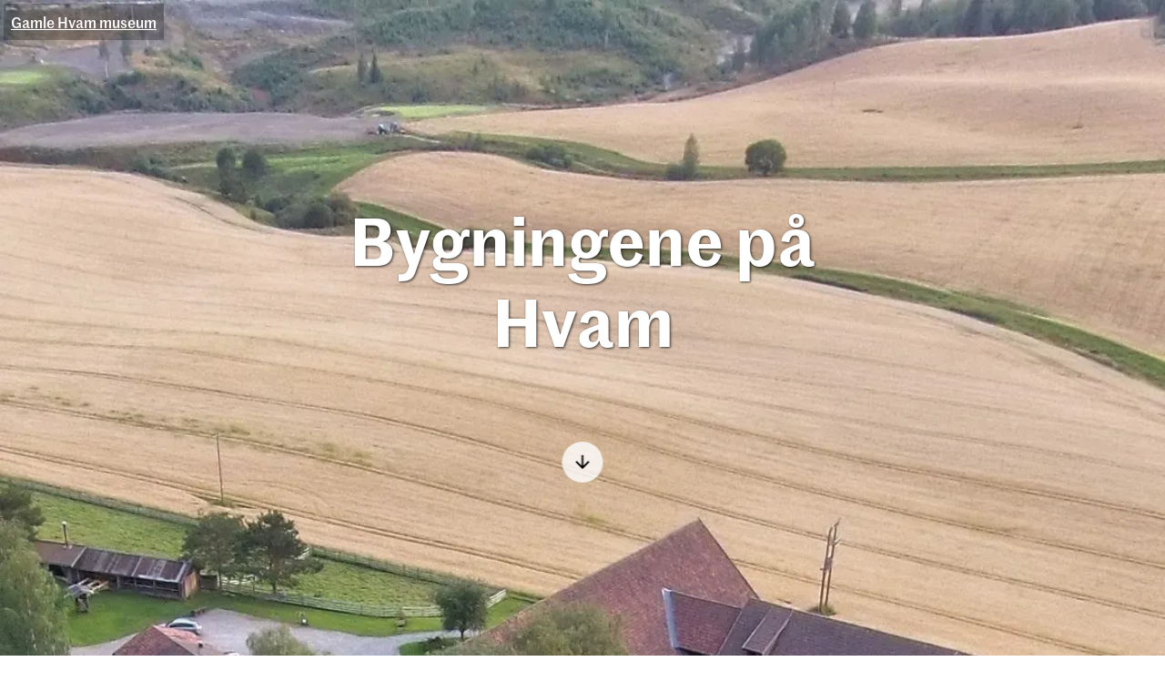

--- FILE ---
content_type: text/html; charset=utf-8
request_url: https://mia.no/gamlehvam/bygningene-pa-hvam
body_size: 8332
content:
<!DOCTYPE html><html data-ng-app="m24App" data-ng-controller="BodyCtrl" lang="no" data-fullscreen="false" data-basecss="2" id="portal"> <head><meta http-equiv="Content-Type" content="text/html; charset=UTF-8"><meta name="viewport" content="width=device-width,initial-scale=1.0"><meta http-equiv="X-UA-Compatible" content="IE=edge"><link rel="icon" href="https://ems.dimu.org/image/0331vyMUREbz?dimension=32"><title>Nettutstilling: Bygningene på Hvam - Gamle Hvam museum</title><script>
      var MUSEUM24_PORTAL_VERSION = "2026.01.07 (2.6.2)";
      console.log("Museum24:Portal - 2026.01.07 (2.6.2) | v2");
  </script><meta name="description" content="En kort introduksjon til bygningene på Hvam."><meta name="keywords" content><link rel="canonical" href="https://mia.no/gamlehvam/bygningene-pa-hvam"><meta property="og:description" content="En kort introduksjon til bygningene på Hvam."><meta property="og:image" content="https://ems.dimu.org/image/0331xTfTxqC2?dimension=1200&mediaType=image/jpeg"><meta property="og:image:secure_url" content="https://ems.dimu.org/image/0331xTfTxqC2?dimension=1200&mediaType=image/jpeg"><script data-cookieconsent="ignore" src="/assets/gen/js_head_packed.js?89c18018"></script><script src="/assets/js/noframework.waypoints.min.js"></script><link rel="stylesheet" type="text/css" href="/assets/gen/m24base2.css?65326023"><link rel="stylesheet" type="text/css" href="/assets/gen/m24site_standard1024.css?0e92f102"><link rel="stylesheet" type="text/css" href="/assets/design/site/37.css?m=fd976794950fc30cc532b5412a181e36"><script>

      HAS_INTROSECTIONS = false; 

    </script><script>
!function(f,b,e,v,n,t,s){if(f.fbq)return;n=f.fbq=function(){n.callMethod?
n.callMethod.apply(n,arguments):n.queue.push(arguments)};if(!f._fbq)f._fbq=n;
n.push=n;n.loaded=!0;n.version='2.0';n.queue=[];t=b.createElement(e);t.async=!0;
t.src=v;s=b.getElementsByTagName(e)[0];s.parentNode.insertBefore(t,s)}(window,
document,'script','https://connect.facebook.net/en_US/fbevents.js');
fbq('init', '1668687023147121'); // Insert your pixel ID here.
fbq('track', 'PageView');
</script><noscript><img height="1" width="1" style="display:none" src="https://www.facebook.com/tr?id=1668687023147121&ev=PageView&noscript=1"></noscript><script defer data-domain="mia.no,rollup.museum24" event-solution="Museum24" event-site="gamlehvam" event-siteurl="mia.no/gamlehvam" event-siteid="37" event-sitename="Gamle Hvam museum" event-language="no" src="https://plausible.io/js/script.pageview-props.outbound-links.js"></script><script defer src="/assets/gen/m24_plausible_events.js?249c53e6"></script><script async src="https://www.googletagmanager.com/gtag/js?id=G-3X5467EVFZ"></script><script>
  window.dataLayer = window.dataLayer || [];
  function gtag(){dataLayer.push(arguments);}
  gtag('js', new Date());

  gtag('config', 'G-3X5467EVFZ');
</script><script>
    var slideconfig = {
      animation: 'slide',  //if 'fade' --> html structure chages a bit a design breaks.
      animationSpeed: '1000',
      slideshowSpeed: '5500'
    };
  </script></head> <body id="m24top" ng-click="closeFilters()" class="   template site--37 template--article theme-secondary-light template--longread     pagetype-side "> <a tabindex="0" class="accessible" href="#main"> <span> Hopp til hovedinnhold </span> </a> <div role="banner" class="slideContainer"> <div id="longreadheader"> <a href="//mia.no/gamlehvam"> Gamle Hvam museum </a> </div> </div> <main class="content" id="main" tabindex="-1"> <article class="article" id="top"> <section id="scrollytellsection-1" class="introSection slide slide--media first-slide " data-slide-index="1"> <div class="introSectionContainer slideContainer full__grid"> <div class="introSection-back  slide-back no-skin  video--muted"> <div class=" filterContainer"> <img alt srcset="https://ems.dimu.org/image/0234BSdiapr9?dimension=1200x1200 800w,
                    https://ems.dimu.org/image/0234BSdiapr9?dimension=max 1400w" class="  pos-top" src="https://ems.dimu.org/image/0234BSdiapr9?dimension=1200x1200"> </div> </div> <div class="slide-front txt--light "> <div data-module="article__bodytext" data-size class="slide-front-item blocktype--article__bodytext "> <span id="b-11" class="toc-target"></span> <div class="article__grid" data-layout="auto"> <div class="article__content layout--auto   notransparency   " data-title-visible="false"> <div class="article__bodytext"> <div class="module__body"> <h1>Bygningene p&aring; Hvam</h1> </div> </div> </div> </div> <div class="article__grid"> <button title="Neste skjermbilde" aria-label="Neste skjermbilde" class="nextbutton"> <span></span> </button> </div> </div> <div data-module="article__module" data-size="l-m" class="slide-front-item blocktype--article__module center"> <span id="b-12" class="toc-target"></span> <div class="article__grid"> <div data-version="2" class="module  module--grid
         module--general
         module--banner
         module--l-m
         layout--img
         align--center
         valign--middle
         skin  skin-banner
         no-media    transparent    
         has-textbackground
         toc-target 
         module-- 
         linkstyle--button 
         "> <div class="module__grid   skin  skin-banner no-media    transparent video--"> <div class="module__media focuspoint" id="image_1_block_2"> </div> <div class="banner__overlaycontainer"> <div class="banner__controls" data-playing data-background="true"> </div> </div> <div class="module__content"> <div class="content__layout text-background image_1_block_2_contentBackground"> <div class="module__head"> </div> <div class="module__body  t-default "> <p>Den eldste av bygningene på Hvam er Svalgangsbygningen.</p> </div> <div class="module__foot  f-default "> </div> </div> </div> </div> </div> </div> <div class="article__grid"> <button title="Neste skjermbilde" aria-label="Neste skjermbilde" class="nextbutton"> <span></span> </button> </div> </div> <div data-module="article__media" data-size class="slide-front-item blocktype--article__media "> <span id="b-13" class="toc-target"></span> <div class="section__grid "> <div id="media--block-3_1" class="media media--list-common media-format--auto  media-layout--auto  media--auto   gridSize-auto width--auto" data-fullscreen="false" data-fullscreen-open="media--fullscreen" data-fullscreen-exit="media--auto" data-slideshow data-animation="slide" data-speed="5000" data-loop="False" data-slideshow-playing="false" data-slideshow-pages="1" data-media-details="false" data-media-thumbnails="false" data-media-zoom="false" data-media-thumb-captions-visible="false"> <ul class="media__list  no-packery" data-action="media-details" data-parent="media--block-3_1"> <li class="media__item galleryitem--" id="media--block-3_1--1" data-page="1" data-thumb="https://ems.dimu.org/image/0234BSdiapr5?dimensions=400x400"> <figure class="module module--media type--image format--auto layout--auto module--small"> <div class="module__grid skin-media _"> <div class="module__media   skin-media-auto" data-focus-x="-0.09" data-focus-y="-0.02"> <img src="https://ems.dimu.org/image/0234BSdiapr5?dimension=1200x1200" srcset="
        https://ems.dimu.org/image/0234BSdiapr5?dimension=600x600 800w,
        https://ems.dimu.org/image/0234BSdiapr5?dimension=1200x1200 1400w,
        https://ems.dimu.org/image/0234BSdiapr5?dimension=max 1800w" class="img-landscape slideimg" data-action="fullscreen-toggle" data-parent="media--block-3_1" data-page="1" data-clean_src="https://ems.dimu.org/image/0234BSdiapr5" alt="Bildet viser Svalgangsbygningen." loading="lazy"> </div> <div class="module__content"> <div class="module__head"> <div class="media__label"> <b class="media__page">1</b>/<i class="media__total">1</i> </div> </div> <div class="module__body"> <figcaption class="media__caption"> </figcaption> </div> </div> <div class="module__action"> <ul class="nav-fullscreen"> <li class="nav-fullscreen-open"> <button aria-label="Åpne i fullskjerm" class="button  button--fullscreen" data-action="fullscreen-toggle" data-parent="media--block-3_1" data-page="1" data-imgid="img_0234BSdiapr5"> <i class="button__icon  i-nav-fullscreen"></i> </button> </li> <li class="nav-fullscreen-exit"> <button aria-label="Lukk fullskjerm" class="button  button--circle" data-action="fullscreen-toggle" data-parent="media--block-3_1" data-page="1"> <i class="button__icon i-nav-close"></i> </button> </li> </ul> </div> </div> </figure> </li> </ul> <div class="module__grid  skin-media "> <div class="media__nav skin-media"> <ul class="nav-fullscreen"> <li class="nav-fullscreen-open"> <button aria-label="Åpne i fullskjerm" class="button  button--fullscreen" data-action="fullscreen-toggle" data-parent="media--block-3_1" data-page="3"> <i class="button__icon  i-nav-fullscreen"></i> </button> </li> <li class="nav-fullscreen-exit"> <button title="Lukk fullskjerm" aria-label="Lukk fullskjerm" class="button  button--circle" data-action="fullscreen-toggle" data-parent="media--block-3_1" data-page="3"> <i class="button__icon i-nav-close"></i> </button> </li> </ul> <ul class="nav-slideshow"> <li class="nav-prev"> <button aria-label="Forrige bilde" class="button" data-action="slideshow-prev" data-parent="media--block-3_1"> <i class="button__icon i-nav-left"></i> </button> </li> <li class="nav-next"> <button aria-label="Neste bilde" class="button" data-action="slideshow-next" data-parent="media--block-3_1"> <i class="button__icon i-nav-right"> </i> </button> </li> <li class="nav-details"> <button class="button  button--action" title="Åpne eller lukk bildetekst" aria-label="Åpne eller lukk bildetekst" data-action="media-details" data-parent="media--block-3_1"> <i class="button__icon i-nav-more"></i> <b class="button__label">Åpne eller lukk bildetekst</b> </button> </li> </ul> </div> </div> </div> </div> <div class="article__grid"> <button title="Neste skjermbilde" aria-label="Neste skjermbilde" class="nextbutton"> <span></span> </button> </div> </div> </div> </div> </section> <section id="scrollytellsection-2" class="introSection slide slide--media  " data-slide-index="2"> <div class="introSectionContainer slideContainer full__grid"> <div class="introSection-back  slide-back no-skin  video--muted"> <div class=" filterContainer"> <img alt srcset="https://ems.dimu.org/image/0334BSdiapr6?dimension=1200x1200 800w,
                    https://ems.dimu.org/image/0334BSdiapr6?dimension=max 1400w" class="  pos-center" src="https://ems.dimu.org/image/0334BSdiapr6?dimension=1200x1200"> </div> </div> <div class="slide-front txt--light "> <div data-module="article__module" data-size="l-m" class="slide-front-item blocktype--article__module center"> <span id="b-21" class="toc-target"></span> <div class="article__grid"> <div data-version="2" class="module  module--grid
         module--general
         module--banner
         module--l-m
         layout--img
         align--center
         valign--middle
         skin  skin-banner
         no-media    transparent    
         has-textbackground
         toc-target 
         module-- 
         linkstyle--button 
         "> <div class="module__grid   skin  skin-banner no-media    transparent video--"> <div class="module__media focuspoint" id="image_2_block_1"> </div> <div class="banner__overlaycontainer"> <div class="banner__controls" data-playing data-background="true"> </div> </div> <div class="module__content"> <div class="content__layout text-background image_2_block_1_contentBackground"> <div class="module__head"> </div> <div class="module__body  t-default "> <p>Bygningen ble satt opp mellom 1728 og 1729, og er betydelig større enn det som var vanlig på landsbygda på 1700-tallet. Dette viser at bøndene som bodde på Hvam var velstående. </p> </div> <div class="module__foot  f-default "> </div> </div> </div> </div> </div> </div> <div class="article__grid"> <button title="Neste skjermbilde" aria-label="Neste skjermbilde" class="nextbutton"> <span></span> </button> </div> </div> <div data-module="article__module" data-size="l-m" class="slide-front-item blocktype--article__module center"> <span id="b-22" class="toc-target"></span> <div class="article__grid"> <div data-version="2" class="module  module--grid
         module--general
         module--banner
         module--l-m
         layout--img
         align--center
         valign--middle
         skin  skin-banner
         no-media    transparent    
         has-textbackground
         toc-target 
         module-- 
         linkstyle--button 
         "> <div class="module__grid   skin  skin-banner no-media    transparent video--"> <div class="module__media focuspoint" id="image_2_block_2"> </div> <div class="banner__overlaycontainer"> <div class="banner__controls" data-playing data-background="true"> </div> </div> <div class="module__content"> <div class="content__layout text-background image_2_block_2_contentBackground"> <div class="module__head"> </div> <div class="module__body  t-default "> <p>Navnet på bygningen kommer fra den overbygde gangen på utsiden av bygningen, med dører som leder inn til hver rom. Dette omtales som en svalgang. </p> </div> <div class="module__foot  f-default "> </div> </div> </div> </div> </div> </div> <div class="article__grid"> <button title="Neste skjermbilde" aria-label="Neste skjermbilde" class="nextbutton"> <span></span> </button> </div> </div> <div data-module="article__media" data-size class="slide-front-item blocktype--article__media "> <span id="b-23" class="toc-target"></span> <div class="section__grid "> <div id="media--block-3_2" class="media media--list-common media-format--auto  media-layout--auto  media--auto   gridSize-auto width--auto" data-fullscreen="false" data-fullscreen-open="media--fullscreen" data-fullscreen-exit="media--auto" data-slideshow data-animation="slide" data-speed="5000" data-loop="False" data-slideshow-playing="false" data-slideshow-pages="1" data-media-details="false" data-media-thumbnails="false" data-media-zoom="false" data-media-thumb-captions-visible="false"> <ul class="media__list  no-packery" data-action="media-details" data-parent="media--block-3_2"> <li class="media__item galleryitem--" id="media--block-3_2--1" data-page="1" data-thumb="https://ems.dimu.org/image/0234BSdiaprA?dimensions=400x400"> <figure class="module module--media type--image format--auto layout--auto module--small"> <div class="module__grid skin-media _"> <div class="module__media   skin-media-auto" data-focus-x="0" data-focus-y="0"> <img src="https://ems.dimu.org/image/0234BSdiaprA?dimension=1200x1200" srcset="
        https://ems.dimu.org/image/0234BSdiaprA?dimension=600x600 800w,
        https://ems.dimu.org/image/0234BSdiaprA?dimension=1200x1200 1400w,
        https://ems.dimu.org/image/0234BSdiaprA?dimension=max 1800w" class="img-landscape slideimg" data-action="fullscreen-toggle" data-parent="media--block-3_2" data-page="1" data-clean_src="https://ems.dimu.org/image/0234BSdiaprA" alt="Bildet viser inne i svalen på Svalgangsbygningen." loading="lazy"> </div> <div class="module__content"> <div class="module__head"> <div class="media__label"> <b class="media__page">1</b>/<i class="media__total">1</i> </div> </div> <div class="module__body"> <figcaption class="media__caption"> </figcaption> </div> </div> <div class="module__action"> <ul class="nav-fullscreen"> <li class="nav-fullscreen-open"> <button aria-label="Åpne i fullskjerm" class="button  button--fullscreen" data-action="fullscreen-toggle" data-parent="media--block-3_2" data-page="1" data-imgid="img_0234BSdiaprA"> <i class="button__icon  i-nav-fullscreen"></i> </button> </li> <li class="nav-fullscreen-exit"> <button aria-label="Lukk fullskjerm" class="button  button--circle" data-action="fullscreen-toggle" data-parent="media--block-3_2" data-page="1"> <i class="button__icon i-nav-close"></i> </button> </li> </ul> </div> </div> </figure> </li> </ul> <div class="module__grid  skin-media "> <div class="media__nav skin-media"> <ul class="nav-fullscreen"> <li class="nav-fullscreen-open"> <button aria-label="Åpne i fullskjerm" class="button  button--fullscreen" data-action="fullscreen-toggle" data-parent="media--block-3_2" data-page="3"> <i class="button__icon  i-nav-fullscreen"></i> </button> </li> <li class="nav-fullscreen-exit"> <button title="Lukk fullskjerm" aria-label="Lukk fullskjerm" class="button  button--circle" data-action="fullscreen-toggle" data-parent="media--block-3_2" data-page="3"> <i class="button__icon i-nav-close"></i> </button> </li> </ul> <ul class="nav-slideshow"> <li class="nav-prev"> <button aria-label="Forrige bilde" class="button" data-action="slideshow-prev" data-parent="media--block-3_2"> <i class="button__icon i-nav-left"></i> </button> </li> <li class="nav-next"> <button aria-label="Neste bilde" class="button" data-action="slideshow-next" data-parent="media--block-3_2"> <i class="button__icon i-nav-right"> </i> </button> </li> <li class="nav-details"> <button class="button  button--action" title="Åpne eller lukk bildetekst" aria-label="Åpne eller lukk bildetekst" data-action="media-details" data-parent="media--block-3_2"> <i class="button__icon i-nav-more"></i> <b class="button__label">Åpne eller lukk bildetekst</b> </button> </li> </ul> </div> </div> </div> </div> <div class="article__grid"> <button title="Neste skjermbilde" aria-label="Neste skjermbilde" class="nextbutton"> <span></span> </button> </div> </div> </div> </div> </section> <section id="scrollytellsection-3" class="introSection slide slide--media  " data-slide-index="3"> <div class="introSectionContainer slideContainer full__grid"> <div class="introSection-back  slide-back no-skin  video--muted"> <div class=" filterContainer"> <img alt srcset="https://ems.dimu.org/image/0331uU9LTZ43?dimension=1200x1200 800w,
                    https://ems.dimu.org/image/0331uU9LTZ43?dimension=max 1400w" class="  pos-" src="https://ems.dimu.org/image/0331uU9LTZ43?dimension=1200x1200"> </div> </div> <div class="slide-front txt--light "> <div data-module="article__module" data-size="l-m" class="slide-front-item blocktype--article__module center"> <span id="b-31" class="toc-target"></span> <div class="article__grid"> <div data-version="2" class="module  module--grid
         module--general
         module--banner
         module--l-m
         layout--img
         align--center
         valign--middle
         skin  skin-banner
         no-media    transparent    
         has-textbackground
         toc-target 
         module-- 
         linkstyle--button 
         "> <div class="module__grid   skin  skin-banner no-media    transparent video--"> <div class="module__media focuspoint" id="image_3_block_1"> </div> <div class="banner__overlaycontainer"> <div class="banner__controls" data-playing data-background="true"> </div> </div> <div class="module__content"> <div class="content__layout text-background image_3_block_1_contentBackground"> <div class="module__head"> </div> <div class="module__body  t-default "> <p>Det yngste huset på tunet er Gulbygningen, som sto ferdig i 1820. Bygget tok da over rollen som hovedhus på gården. Her flyttet storbonden inn, mens tjenestefolket ble værende igjen i Svalgangsbygningen. </p> </div> <div class="module__foot  f-default "> </div> </div> </div> </div> </div> </div> <div class="article__grid"> <button title="Neste skjermbilde" aria-label="Neste skjermbilde" class="nextbutton"> <span></span> </button> </div> </div> <div data-module="article__media" data-size class="slide-front-item blocktype--article__media "> <span id="b-32" class="toc-target"></span> <div class="section__grid "> <div id="media--block-2_3" class="media media--list-common media-format--auto  media-layout--auto  media--auto   gridSize-auto width--auto" data-fullscreen="false" data-fullscreen-open="media--fullscreen" data-fullscreen-exit="media--auto" data-slideshow data-animation="slide" data-speed="5000" data-loop="False" data-slideshow-playing="false" data-slideshow-pages="1" data-media-details="false" data-media-thumbnails="false" data-media-zoom="false" data-media-thumb-captions-visible="false"> <ul class="media__list  no-packery" data-action="media-details" data-parent="media--block-2_3"> <li class="media__item galleryitem--" id="media--block-2_3--1" data-page="1" data-thumb="https://ems.dimu.org/image/032wZ1VUuWpf?dimensions=400x400"> <figure class="module module--media type--image format--auto layout--auto module--small"> <div class="module__grid skin-media _"> <div class="module__media   skin-media-auto" data-focus-x="-0.02" data-focus-y="-0.33"> <img src="https://ems.dimu.org/image/032wZ1VUuWpf?dimension=1200x1200" srcset="
        https://ems.dimu.org/image/032wZ1VUuWpf?dimension=600x600 800w,
        https://ems.dimu.org/image/032wZ1VUuWpf?dimension=1200x1200 1400w,
        https://ems.dimu.org/image/032wZ1VUuWpf?dimension=max 1800w" class="img-landscape slideimg" data-action="fullscreen-toggle" data-parent="media--block-2_3" data-page="1" data-clean_src="https://ems.dimu.org/image/032wZ1VUuWpf" alt="Bildet viser Gulbygningen fra siden. Tuntreet står litt i veien, men solen skinner gjennom og lyser opp." loading="lazy"> </div> <div class="module__content"> <div class="module__head"> <div class="media__label"> <b class="media__page">1</b>/<i class="media__total">1</i> </div> </div> <div class="module__body"> <figcaption class="media__caption"> <span class="media__credit  caption--credit"> <span class="photo"> Foto: Tom Jøran Bauer/MiA </span> </span> </figcaption> </div> </div> <div class="module__action"> <ul class="nav-fullscreen"> <li class="nav-fullscreen-open"> <button aria-label="Åpne i fullskjerm" class="button  button--fullscreen" data-action="fullscreen-toggle" data-parent="media--block-2_3" data-page="1" data-imgid="img_032wZ1VUuWpf"> <i class="button__icon  i-nav-fullscreen"></i> </button> </li> <li class="nav-fullscreen-exit"> <button aria-label="Lukk fullskjerm" class="button  button--circle" data-action="fullscreen-toggle" data-parent="media--block-2_3" data-page="1"> <i class="button__icon i-nav-close"></i> </button> </li> </ul> </div> </div> </figure> </li> </ul> <div class="module__grid  skin-media "> <div class="media__nav skin-media"> <ul class="nav-fullscreen"> <li class="nav-fullscreen-open"> <button aria-label="Åpne i fullskjerm" class="button  button--fullscreen" data-action="fullscreen-toggle" data-parent="media--block-2_3" data-page="2"> <i class="button__icon  i-nav-fullscreen"></i> </button> </li> <li class="nav-fullscreen-exit"> <button title="Lukk fullskjerm" aria-label="Lukk fullskjerm" class="button  button--circle" data-action="fullscreen-toggle" data-parent="media--block-2_3" data-page="2"> <i class="button__icon i-nav-close"></i> </button> </li> </ul> <ul class="nav-slideshow"> <li class="nav-prev"> <button aria-label="Forrige bilde" class="button" data-action="slideshow-prev" data-parent="media--block-2_3"> <i class="button__icon i-nav-left"></i> </button> </li> <li class="nav-next"> <button aria-label="Neste bilde" class="button" data-action="slideshow-next" data-parent="media--block-2_3"> <i class="button__icon i-nav-right"> </i> </button> </li> <li class="nav-details"> <button class="button  button--action" title="Åpne eller lukk bildetekst" aria-label="Åpne eller lukk bildetekst" data-action="media-details" data-parent="media--block-2_3"> <i class="button__icon i-nav-more"></i> <b class="button__label">Åpne eller lukk bildetekst</b> </button> </li> </ul> </div> </div> </div> </div> <div class="article__grid"> <button title="Neste skjermbilde" aria-label="Neste skjermbilde" class="nextbutton"> <span></span> </button> </div> </div> <div data-module="article__module" data-size="l-m" class="slide-front-item blocktype--article__module center"> <span id="b-33" class="toc-target"></span> <div class="article__grid"> <div data-version="2" class="module  module--grid
         module--general
         module--banner
         module--l-m
         layout--img
         align--center
         valign--middle
         skin  skin-banner
         no-media    transparent    
         has-textbackground
         toc-target 
         module-- 
         linkstyle--button 
         "> <div class="module__grid   skin  skin-banner no-media    transparent video--"> <div class="module__media focuspoint" id="image_3_block_3"> </div> <div class="banner__overlaycontainer"> <div class="banner__controls" data-playing data-background="true"> </div> </div> <div class="module__content"> <div class="content__layout text-background image_3_block_3_contentBackground"> <div class="module__head"> </div> <div class="module__body  t-default "> <p>Ut over 1800-tallet forfalt Svalgangsbygningen. Slik sto den helt frem til 1910, da restaurering ble satt i gang. Etter hvert ble bygningen museum. </p> </div> <div class="module__foot  f-default "> </div> </div> </div> </div> </div> </div> <div class="article__grid"> <button title="Neste skjermbilde" aria-label="Neste skjermbilde" class="nextbutton"> <span></span> </button> </div> </div> <div data-module="article__media" data-size class="slide-front-item blocktype--article__media "> <span id="b-34" class="toc-target"></span> <div class="section__grid "> <div id="media--block-4_3" class="media media--list-common media-format--auto  media-layout--auto  media--auto   gridSize-auto width--auto" data-fullscreen="false" data-fullscreen-open="media--fullscreen" data-fullscreen-exit="media--auto" data-slideshow data-animation="slide" data-speed="5000" data-loop="False" data-slideshow-playing="false" data-slideshow-pages="1" data-media-details="false" data-media-thumbnails="false" data-media-zoom="false" data-media-thumb-captions-visible="false"> <ul class="media__list  no-packery" data-action="media-details" data-parent="media--block-4_3"> <li class="media__item galleryitem--" id="media--block-4_3--1" data-page="1" data-thumb="https://ems.dimu.org/image/02347xZzevao?dimensions=400x400"> <figure class="module module--media type--image format--auto layout--auto module--small"> <div class="module__grid skin-media _"> <div class="module__media   skin-media-auto" data-focus-x="0" data-focus-y="0"> <img src="https://ems.dimu.org/image/02347xZzevao?dimension=1200x1200" srcset="
        https://ems.dimu.org/image/02347xZzevao?dimension=600x600 800w,
        https://ems.dimu.org/image/02347xZzevao?dimension=1200x1200 1400w,
        https://ems.dimu.org/image/02347xZzevao?dimension=max 1800w" class="img-landscape slideimg" data-action="fullscreen-toggle" data-parent="media--block-4_3" data-page="1" data-clean_src="https://ems.dimu.org/image/02347xZzevao" alt="Bildet viser Svalgangsbygningen som forfalt i 1909." loading="lazy"> </div> <div class="module__content"> <div class="module__head"> <div class="media__label"> <b class="media__page">1</b>/<i class="media__total">1</i> </div> </div> <div class="module__body"> <figcaption class="media__caption"> <span class="media__credit  caption--credit"> Foto: Lars Bry </span> </span> </figcaption> </div> </div> <div class="module__action"> <ul class="nav-fullscreen"> <li class="nav-fullscreen-open"> <button aria-label="Åpne i fullskjerm" class="button  button--fullscreen" data-action="fullscreen-toggle" data-parent="media--block-4_3" data-page="1" data-imgid="img_02347xZzevao"> <i class="button__icon  i-nav-fullscreen"></i> </button> </li> <li class="nav-fullscreen-exit"> <button aria-label="Lukk fullskjerm" class="button  button--circle" data-action="fullscreen-toggle" data-parent="media--block-4_3" data-page="1"> <i class="button__icon i-nav-close"></i> </button> </li> </ul> </div> </div> </figure> </li> </ul> <div class="module__grid  skin-media "> <div class="media__nav skin-media"> <ul class="nav-fullscreen"> <li class="nav-fullscreen-open"> <button aria-label="Åpne i fullskjerm" class="button  button--fullscreen" data-action="fullscreen-toggle" data-parent="media--block-4_3" data-page="4"> <i class="button__icon  i-nav-fullscreen"></i> </button> </li> <li class="nav-fullscreen-exit"> <button title="Lukk fullskjerm" aria-label="Lukk fullskjerm" class="button  button--circle" data-action="fullscreen-toggle" data-parent="media--block-4_3" data-page="4"> <i class="button__icon i-nav-close"></i> </button> </li> </ul> <ul class="nav-slideshow"> <li class="nav-prev"> <button aria-label="Forrige bilde" class="button" data-action="slideshow-prev" data-parent="media--block-4_3"> <i class="button__icon i-nav-left"></i> </button> </li> <li class="nav-next"> <button aria-label="Neste bilde" class="button" data-action="slideshow-next" data-parent="media--block-4_3"> <i class="button__icon i-nav-right"> </i> </button> </li> <li class="nav-details"> <button class="button  button--action" title="Åpne eller lukk bildetekst" aria-label="Åpne eller lukk bildetekst" data-action="media-details" data-parent="media--block-4_3"> <i class="button__icon i-nav-more"></i> <b class="button__label">Åpne eller lukk bildetekst</b> </button> </li> </ul> </div> </div> </div> </div> <div class="article__grid"> <button title="Neste skjermbilde" aria-label="Neste skjermbilde" class="nextbutton"> <span></span> </button> </div> </div> <div data-module="article__module" data-size="l-m" class="slide-front-item blocktype--article__module center"> <span id="b-35" class="toc-target"></span> <div class="article__grid"> <div data-version="2" class="module  module--grid
         module--general
         module--banner
         module--l-m
         layout--img
         align--center
         valign--middle
         skin  skin-banner
         no-media    transparent    
         has-textbackground
         toc-target 
         module-- 
         linkstyle--button 
         "> <div class="module__grid   skin  skin-banner no-media    transparent video--"> <div class="module__media focuspoint" id="image_3_block_5"> </div> <div class="banner__overlaycontainer"> <div class="banner__controls" data-playing data-background="true"> </div> </div> <div class="module__content"> <div class="content__layout text-background image_3_block_5_contentBackground"> <div class="module__head"> </div> <div class="module__body  t-default "> <p>I Gulbygningen finner du i dag landhandel og kafé.</p> </div> <div class="module__foot  f-default "> </div> </div> </div> </div> </div> </div> <div class="article__grid"> <button title="Neste skjermbilde" aria-label="Neste skjermbilde" class="nextbutton"> <span></span> </button> </div> </div> <div data-module="article__media" data-size class="slide-front-item blocktype--article__media "> <span id="b-36" class="toc-target"></span> <div class="section__grid "> <div id="media--block-6_3" class="media media--list-common media-format--auto  media-layout--auto  media--auto   gridSize-auto width--auto" data-fullscreen="false" data-fullscreen-open="media--fullscreen" data-fullscreen-exit="media--auto" data-slideshow data-animation="slide" data-speed="5000" data-loop="False" data-slideshow-playing="false" data-slideshow-pages="1" data-media-details="false" data-media-thumbnails="false" data-media-zoom="false" data-media-thumb-captions-visible="false"> <ul class="media__list  no-packery" data-action="media-details" data-parent="media--block-6_3"> <li class="media__item galleryitem--" id="media--block-6_3--1" data-page="1" data-thumb="https://ems.dimu.org/image/0331xTfTxqC4?dimensions=400x400"> <figure class="module module--media type--image format--auto layout--auto module--small"> <div class="module__grid skin-media _"> <div class="module__media   skin-media-auto" data-focus-x="0" data-focus-y="0"> <img src="https://ems.dimu.org/image/0331xTfTxqC4?dimension=1200x1200" srcset="
        https://ems.dimu.org/image/0331xTfTxqC4?dimension=600x600 800w,
        https://ems.dimu.org/image/0331xTfTxqC4?dimension=1200x1200 1400w,
        https://ems.dimu.org/image/0331xTfTxqC4?dimension=max 1800w" class="img-landscape slideimg" data-action="fullscreen-toggle" data-parent="media--block-6_3" data-page="1" data-clean_src="https://ems.dimu.org/image/0331xTfTxqC4" alt="Bildet viser en ung kvinne som står bak et gammel kassesystem. Hun ordner med drops. Bak kvinnen henger det mange eldre gjenstander som man hadde i landhandlere før i tiden." loading="lazy"> </div> <div class="module__content"> <div class="module__head"> <div class="media__label"> <b class="media__page">1</b>/<i class="media__total">1</i> </div> </div> <div class="module__body"> <figcaption class="media__caption"> <span class="media__credit  caption--credit"> <span class="photo"> Foto: Markus Bratlie </span> </span> </figcaption> </div> </div> <div class="module__action"> <ul class="nav-fullscreen"> <li class="nav-fullscreen-open"> <button aria-label="Åpne i fullskjerm" class="button  button--fullscreen" data-action="fullscreen-toggle" data-parent="media--block-6_3" data-page="1" data-imgid="img_0331xTfTxqC4"> <i class="button__icon  i-nav-fullscreen"></i> </button> </li> <li class="nav-fullscreen-exit"> <button aria-label="Lukk fullskjerm" class="button  button--circle" data-action="fullscreen-toggle" data-parent="media--block-6_3" data-page="1"> <i class="button__icon i-nav-close"></i> </button> </li> </ul> </div> </div> </figure> </li> </ul> <div class="module__grid  skin-media "> <div class="media__nav skin-media"> <ul class="nav-fullscreen"> <li class="nav-fullscreen-open"> <button aria-label="Åpne i fullskjerm" class="button  button--fullscreen" data-action="fullscreen-toggle" data-parent="media--block-6_3" data-page="6"> <i class="button__icon  i-nav-fullscreen"></i> </button> </li> <li class="nav-fullscreen-exit"> <button title="Lukk fullskjerm" aria-label="Lukk fullskjerm" class="button  button--circle" data-action="fullscreen-toggle" data-parent="media--block-6_3" data-page="6"> <i class="button__icon i-nav-close"></i> </button> </li> </ul> <ul class="nav-slideshow"> <li class="nav-prev"> <button aria-label="Forrige bilde" class="button" data-action="slideshow-prev" data-parent="media--block-6_3"> <i class="button__icon i-nav-left"></i> </button> </li> <li class="nav-next"> <button aria-label="Neste bilde" class="button" data-action="slideshow-next" data-parent="media--block-6_3"> <i class="button__icon i-nav-right"> </i> </button> </li> <li class="nav-details"> <button class="button  button--action" title="Åpne eller lukk bildetekst" aria-label="Åpne eller lukk bildetekst" data-action="media-details" data-parent="media--block-6_3"> <i class="button__icon i-nav-more"></i> <b class="button__label">Åpne eller lukk bildetekst</b> </button> </li> </ul> </div> </div> </div> </div> <div class="article__grid"> <button title="Neste skjermbilde" aria-label="Neste skjermbilde" class="nextbutton"> <span></span> </button> </div> </div> </div> </div> </section> <section id="scrollytellsection-4" class="introSection slide slide--media  " data-slide-index="4"> <div class="introSectionContainer slideContainer full__grid"> <div class="introSection-back  slide-back no-skin  video--muted"> <div class=" filterContainer"> <img alt srcset="https://ems.dimu.org/image/02347SnKQCCN?dimension=1200x1200 800w,
                    https://ems.dimu.org/image/02347SnKQCCN?dimension=max 1400w" class="  pos-" src="https://ems.dimu.org/image/02347SnKQCCN?dimension=1200x1200"> </div> </div> <div class="slide-front txt--light "> <div data-module="article__module" data-size="l-m" class="slide-front-item blocktype--article__module center"> <span id="b-41" class="toc-target"></span> <div class="article__grid"> <div data-version="2" class="module  module--grid
         module--general
         module--banner
         module--l-m
         layout--img
         align--center
         valign--middle
         skin  skin-banner
         no-media    transparent    
         has-textbackground
         toc-target 
         module-- 
         linkstyle--button 
         "> <div class="module__grid   skin  skin-banner no-media    transparent video--"> <div class="module__media focuspoint" id="image_4_block_1"> </div> <div class="banner__overlaycontainer"> <div class="banner__controls" data-playing data-background="true"> </div> </div> <div class="module__content"> <div class="content__layout text-background image_4_block_1_contentBackground"> <div class="module__head"> </div> <div class="module__body  t-default "> <p>Bryggerhuset er det eneste av bygningene på hovedtunet som er flyttet til museet. Slike bygg<span> fungerte ofte som grovkjøkken, og kunne blant annet brukes til slakt og steking av flatbrød. I tillegg til grovkjøkken finner vi også en drengestue i dette bygget. </span></p> </div> <div class="module__foot  f-default "> </div> </div> </div> </div> </div> </div> <div class="article__grid"> <button title="Neste skjermbilde" aria-label="Neste skjermbilde" class="nextbutton"> <span></span> </button> </div> </div> <div data-module="article__media" data-size class="slide-front-item blocktype--article__media "> <span id="b-42" class="toc-target"></span> <div class="section__grid "> <div id="media--block-2_4" class="media media--list-common media-format--auto  media-layout--auto  media--auto   gridSize-auto width--auto" data-fullscreen="false" data-fullscreen-open="media--fullscreen" data-fullscreen-exit="media--auto" data-slideshow data-animation="slide" data-speed="5000" data-loop="False" data-slideshow-playing="false" data-slideshow-pages="1" data-media-details="false" data-media-thumbnails="false" data-media-zoom="false" data-media-thumb-captions-visible="false"> <ul class="media__list  no-packery" data-action="media-details" data-parent="media--block-2_4"> <li class="media__item galleryitem--" id="media--block-2_4--1" data-page="1" data-thumb="https://ems.dimu.org/image/0234BSdiapvU?dimensions=400x400"> <figure class="module module--media type--image format--auto layout--auto module--small"> <div class="module__grid skin-media _"> <div class="module__media   skin-media-auto" data-focus-x="0" data-focus-y="0"> <img src="https://ems.dimu.org/image/0234BSdiapvU?dimension=1200x1200" srcset="
        https://ems.dimu.org/image/0234BSdiapvU?dimension=600x600 800w,
        https://ems.dimu.org/image/0234BSdiapvU?dimension=1200x1200 1400w,
        https://ems.dimu.org/image/0234BSdiapvU?dimension=max 1800w" class="img-landscape slideimg" data-action="fullscreen-toggle" data-parent="media--block-2_4" data-page="1" data-clean_src="https://ems.dimu.org/image/0234BSdiapvU" alt="Bildet viser bryggerhuset. Huset er laftet og har torv tak." loading="lazy"> </div> <div class="module__content"> <div class="module__head"> <div class="media__label"> <b class="media__page">1</b>/<i class="media__total">1</i> </div> </div> <div class="module__body"> <figcaption class="media__caption"> </figcaption> </div> </div> <div class="module__action"> <ul class="nav-fullscreen"> <li class="nav-fullscreen-open"> <button aria-label="Åpne i fullskjerm" class="button  button--fullscreen" data-action="fullscreen-toggle" data-parent="media--block-2_4" data-page="1" data-imgid="img_0234BSdiapvU"> <i class="button__icon  i-nav-fullscreen"></i> </button> </li> <li class="nav-fullscreen-exit"> <button aria-label="Lukk fullskjerm" class="button  button--circle" data-action="fullscreen-toggle" data-parent="media--block-2_4" data-page="1"> <i class="button__icon i-nav-close"></i> </button> </li> </ul> </div> </div> </figure> </li> </ul> <div class="module__grid  skin-media "> <div class="media__nav skin-media"> <ul class="nav-fullscreen"> <li class="nav-fullscreen-open"> <button aria-label="Åpne i fullskjerm" class="button  button--fullscreen" data-action="fullscreen-toggle" data-parent="media--block-2_4" data-page="2"> <i class="button__icon  i-nav-fullscreen"></i> </button> </li> <li class="nav-fullscreen-exit"> <button title="Lukk fullskjerm" aria-label="Lukk fullskjerm" class="button  button--circle" data-action="fullscreen-toggle" data-parent="media--block-2_4" data-page="2"> <i class="button__icon i-nav-close"></i> </button> </li> </ul> <ul class="nav-slideshow"> <li class="nav-prev"> <button aria-label="Forrige bilde" class="button" data-action="slideshow-prev" data-parent="media--block-2_4"> <i class="button__icon i-nav-left"></i> </button> </li> <li class="nav-next"> <button aria-label="Neste bilde" class="button" data-action="slideshow-next" data-parent="media--block-2_4"> <i class="button__icon i-nav-right"> </i> </button> </li> <li class="nav-details"> <button class="button  button--action" title="Åpne eller lukk bildetekst" aria-label="Åpne eller lukk bildetekst" data-action="media-details" data-parent="media--block-2_4"> <i class="button__icon i-nav-more"></i> <b class="button__label">Åpne eller lukk bildetekst</b> </button> </li> </ul> </div> </div> </div> </div> <div class="article__grid"> <button title="Neste skjermbilde" aria-label="Neste skjermbilde" class="nextbutton"> <span></span> </button> </div> </div> <div data-module="article__module" data-size="l-m" class="slide-front-item blocktype--article__module center"> <span id="b-43" class="toc-target"></span> <div class="article__grid"> <div data-version="2" class="module  module--grid
         module--general
         module--banner
         module--l-m
         layout--img
         align--center
         valign--middle
         skin  skin-banner
         no-media    transparent    
         has-textbackground
         toc-target 
         module-- 
         linkstyle--button 
         "> <div class="module__grid   skin  skin-banner no-media    transparent video--"> <div class="module__media focuspoint" id="image_4_block_3"> </div> <div class="banner__overlaycontainer"> <div class="banner__controls" data-playing data-background="true"> </div> </div> <div class="module__content"> <div class="content__layout text-background image_4_block_3_contentBackground"> <div class="module__head"> </div> <div class="module__body  t-default "> <p>I midten av tunet finner vi stabburet, eller bua som de sier i Nes. </p> </div> <div class="module__foot  f-default "> </div> </div> </div> </div> </div> </div> <div class="article__grid"> <button title="Neste skjermbilde" aria-label="Neste skjermbilde" class="nextbutton"> <span></span> </button> </div> </div> <div data-module="article__media" data-size class="slide-front-item blocktype--article__media "> <span id="b-44" class="toc-target"></span> <div class="section__grid "> <div id="media--block-4_4" class="media media--list-common media-format--auto  media-layout--auto  media--auto   gridSize-auto width--auto" data-fullscreen="false" data-fullscreen-open="media--fullscreen" data-fullscreen-exit="media--auto" data-slideshow data-animation="slide" data-speed="5000" data-loop="False" data-slideshow-playing="false" data-slideshow-pages="1" data-media-details="false" data-media-thumbnails="false" data-media-zoom="false" data-media-thumb-captions-visible="false"> <ul class="media__list  no-packery" data-action="media-details" data-parent="media--block-4_4"> <li class="media__item galleryitem--" id="media--block-4_4--1" data-page="1" data-thumb="https://ems.dimu.org/image/032wa1FrWouT?dimensions=400x400"> <figure class="module module--media type--image format--auto layout--auto module--small"> <div class="module__grid skin-media _"> <div class="module__media   skin-media-auto" data-focus-x="0" data-focus-y="0"> <img src="https://ems.dimu.org/image/032wa1FrWouT?dimension=1200x1200" srcset="
        https://ems.dimu.org/image/032wa1FrWouT?dimension=600x600 800w,
        https://ems.dimu.org/image/032wa1FrWouT?dimension=1200x1200 1400w,
        https://ems.dimu.org/image/032wa1FrWouT?dimension=max 1800w" class="img-landscape slideimg" data-action="fullscreen-toggle" data-parent="media--block-4_4" data-page="1" data-clean_src="https://ems.dimu.org/image/032wa1FrWouT" alt="Bildet viser stabburet som gjemmer seg bak et tre." loading="lazy"> </div> <div class="module__content"> <div class="module__head"> <div class="media__label"> <b class="media__page">1</b>/<i class="media__total">1</i> </div> </div> <div class="module__body"> <figcaption class="media__caption"> <span class="media__credit  caption--credit"> <span class="photo"> Foto: Tom Jøran Bauer/MiA </span> </span> </figcaption> </div> </div> <div class="module__action"> <ul class="nav-fullscreen"> <li class="nav-fullscreen-open"> <button aria-label="Åpne i fullskjerm" class="button  button--fullscreen" data-action="fullscreen-toggle" data-parent="media--block-4_4" data-page="1" data-imgid="img_032wa1FrWouT"> <i class="button__icon  i-nav-fullscreen"></i> </button> </li> <li class="nav-fullscreen-exit"> <button aria-label="Lukk fullskjerm" class="button  button--circle" data-action="fullscreen-toggle" data-parent="media--block-4_4" data-page="1"> <i class="button__icon i-nav-close"></i> </button> </li> </ul> </div> </div> </figure> </li> </ul> <div class="module__grid  skin-media "> <div class="media__nav skin-media"> <ul class="nav-fullscreen"> <li class="nav-fullscreen-open"> <button aria-label="Åpne i fullskjerm" class="button  button--fullscreen" data-action="fullscreen-toggle" data-parent="media--block-4_4" data-page="4"> <i class="button__icon  i-nav-fullscreen"></i> </button> </li> <li class="nav-fullscreen-exit"> <button title="Lukk fullskjerm" aria-label="Lukk fullskjerm" class="button  button--circle" data-action="fullscreen-toggle" data-parent="media--block-4_4" data-page="4"> <i class="button__icon i-nav-close"></i> </button> </li> </ul> <ul class="nav-slideshow"> <li class="nav-prev"> <button aria-label="Forrige bilde" class="button" data-action="slideshow-prev" data-parent="media--block-4_4"> <i class="button__icon i-nav-left"></i> </button> </li> <li class="nav-next"> <button aria-label="Neste bilde" class="button" data-action="slideshow-next" data-parent="media--block-4_4"> <i class="button__icon i-nav-right"> </i> </button> </li> <li class="nav-details"> <button class="button  button--action" title="Åpne eller lukk bildetekst" aria-label="Åpne eller lukk bildetekst" data-action="media-details" data-parent="media--block-4_4"> <i class="button__icon i-nav-more"></i> <b class="button__label">Åpne eller lukk bildetekst</b> </button> </li> </ul> </div> </div> </div> </div> <div class="article__grid"> <button title="Neste skjermbilde" aria-label="Neste skjermbilde" class="nextbutton"> <span></span> </button> </div> </div> <div data-module="article__module" data-size="l-m" class="slide-front-item blocktype--article__module center"> <span id="b-45" class="toc-target"></span> <div class="article__grid"> <div data-version="2" class="module  module--grid
         module--general
         module--banner
         module--l-m
         layout--img
         align--center
         valign--middle
         skin  skin-banner
         no-media    transparent    
         has-textbackground
         toc-target 
         module-- 
         linkstyle--button 
         "> <div class="module__grid   skin  skin-banner no-media    transparent video--"> <div class="module__media focuspoint" id="image_4_block_5"> </div> <div class="banner__overlaycontainer"> <div class="banner__controls" data-playing data-background="true"> </div> </div> <div class="module__content"> <div class="content__layout text-background image_4_block_5_contentBackground"> <div class="module__head"> </div> <div class="module__body  t-default "> <p>Bua er fra andre halvdel av 1700-tallet, og er i likhet med de andre bygningene på tunet langt større enn det som var vanlig på landsbygda på denne tiden. <span>Dette kommer av at landområdene som tilhørte gården ga store kornavlinger. Derfor hadde bonden på Hvam behov for ei stor bu.</span></p> </div> <div class="module__foot  f-default "> </div> </div> </div> </div> </div> </div> <div class="article__grid"> <button title="Neste skjermbilde" aria-label="Neste skjermbilde" class="nextbutton"> <span></span> </button> </div> </div> </div> </div> </section> <section id="scrollytellsection-5" class="introSection slide slide--media  " data-slide-index="5"> <div class="introSectionContainer slideContainer full__grid"> <div class="introSection-back  slide-back no-skin  video--muted"> <div class=" filterContainer"> <img alt srcset="https://ems.dimu.org/image/0234BSdiaprC?dimension=1200x1200 800w,
                    https://ems.dimu.org/image/0234BSdiaprC?dimension=max 1400w" class="  pos-" src="https://ems.dimu.org/image/0234BSdiaprC?dimension=1200x1200"> </div> </div> <div class="slide-front txt--light "> <div data-module="article__module" data-size="l-m" class="slide-front-item blocktype--article__module center"> <span id="b-51" class="toc-target"></span> <div class="article__grid"> <div data-version="2" class="module  module--grid
         module--general
         module--banner
         module--l-m
         layout--img
         align--center
         valign--middle
         skin  skin-banner
         no-media    transparent    
         has-textbackground
         toc-target 
         module-- 
         linkstyle--button 
         "> <div class="module__grid   skin  skin-banner no-media    transparent video--"> <div class="module__media focuspoint" id="image_5_block_1"> </div> <div class="banner__overlaycontainer"> <div class="banner__controls" data-playing data-background="true"> </div> </div> <div class="module__content"> <div class="content__layout text-background image_5_block_1_contentBackground"> <div class="module__head"> </div> <div class="module__body  t-default "> <p>Stallen, låven og fjøset var gårdens uthus. I stallen og fjøset sto det hester og kyr, og på låven ble det lagret høy. </p> </div> <div class="module__foot  f-default "> </div> </div> </div> </div> </div> </div> <div class="article__grid"> <button title="Neste skjermbilde" aria-label="Neste skjermbilde" class="nextbutton"> <span></span> </button> </div> </div> <div data-module="article__module" data-size="l-m" class="slide-front-item blocktype--article__module center"> <span id="b-52" class="toc-target"></span> <div class="article__grid"> <div data-version="2" class="module  module--grid
         module--general
         module--banner
         module--l-m
         layout--img
         align--center
         valign--middle
         skin  skin-banner
         no-media    transparent    
         has-textbackground
         toc-target 
         module-- 
         linkstyle--button 
         "> <div class="module__grid   skin  skin-banner no-media    transparent video--"> <div class="module__media focuspoint" id="image_5_block_2"> </div> <div class="banner__overlaycontainer"> <div class="banner__controls" data-playing data-background="true"> </div> </div> <div class="module__content"> <div class="content__layout text-background image_5_block_2_contentBackground"> <div class="module__head"> </div> <div class="module__body  t-default "> <p>Uthusene er bygd sammen i mønet, noe som danner ei rundkjøring som blant annet gjorde innkjøring av høy enklere – man trengte ikke å snu og vende kjerrer og vogner inne på låven. </p> </div> <div class="module__foot  f-default "> </div> </div> </div> </div> </div> </div> <div class="article__grid"> <button title="Neste skjermbilde" aria-label="Neste skjermbilde" class="nextbutton"> <span></span> </button> </div> </div> <div data-module="article__media" data-size class="slide-front-item blocktype--article__media "> <span id="b-53" class="toc-target"></span> <div class="section__grid "> <div id="media--block-3_5" class="media media--list-common media-format--auto  media-layout--auto  media--auto   gridSize-auto width--auto" data-fullscreen="false" data-fullscreen-open="media--fullscreen" data-fullscreen-exit="media--auto" data-slideshow data-animation="slide" data-speed="5000" data-loop="False" data-slideshow-playing="false" data-slideshow-pages="1" data-media-details="false" data-media-thumbnails="false" data-media-zoom="false" data-media-thumb-captions-visible="false"> <ul class="media__list  no-packery" data-action="media-details" data-parent="media--block-3_5"> <li class="media__item galleryitem--" id="media--block-3_5--1" data-page="1" data-thumb="https://ems.dimu.org/image/0334BSdiapvV?dimensions=400x400"> <figure class="module module--media type--image format--auto layout--auto module--small"> <div class="module__grid skin-media _"> <div class="module__media   skin-media-auto" data-focus-x="0" data-focus-y="0"> <img src="https://ems.dimu.org/image/0334BSdiapvV?dimension=1200x1200" srcset="
        https://ems.dimu.org/image/0334BSdiapvV?dimension=600x600 800w,
        https://ems.dimu.org/image/0334BSdiapvV?dimension=1200x1200 1400w,
        https://ems.dimu.org/image/0334BSdiapvV?dimension=max 1800w" class="img-landscape slideimg" data-action="fullscreen-toggle" data-parent="media--block-3_5" data-page="1" data-clean_src="https://ems.dimu.org/image/0334BSdiapvV" alt="Bildet viser stallen på Gamle Hvam." loading="lazy"> </div> <div class="module__content"> <div class="module__head"> <div class="media__label"> <b class="media__page">1</b>/<i class="media__total">1</i> </div> </div> <div class="module__body"> <figcaption class="media__caption"> </figcaption> </div> </div> <div class="module__action"> <ul class="nav-fullscreen"> <li class="nav-fullscreen-open"> <button aria-label="Åpne i fullskjerm" class="button  button--fullscreen" data-action="fullscreen-toggle" data-parent="media--block-3_5" data-page="1" data-imgid="img_0334BSdiapvV"> <i class="button__icon  i-nav-fullscreen"></i> </button> </li> <li class="nav-fullscreen-exit"> <button aria-label="Lukk fullskjerm" class="button  button--circle" data-action="fullscreen-toggle" data-parent="media--block-3_5" data-page="1"> <i class="button__icon i-nav-close"></i> </button> </li> </ul> </div> </div> </figure> </li> </ul> <div class="module__grid  skin-media "> <div class="media__nav skin-media"> <ul class="nav-fullscreen"> <li class="nav-fullscreen-open"> <button aria-label="Åpne i fullskjerm" class="button  button--fullscreen" data-action="fullscreen-toggle" data-parent="media--block-3_5" data-page="3"> <i class="button__icon  i-nav-fullscreen"></i> </button> </li> <li class="nav-fullscreen-exit"> <button title="Lukk fullskjerm" aria-label="Lukk fullskjerm" class="button  button--circle" data-action="fullscreen-toggle" data-parent="media--block-3_5" data-page="3"> <i class="button__icon i-nav-close"></i> </button> </li> </ul> <ul class="nav-slideshow"> <li class="nav-prev"> <button aria-label="Forrige bilde" class="button" data-action="slideshow-prev" data-parent="media--block-3_5"> <i class="button__icon i-nav-left"></i> </button> </li> <li class="nav-next"> <button aria-label="Neste bilde" class="button" data-action="slideshow-next" data-parent="media--block-3_5"> <i class="button__icon i-nav-right"> </i> </button> </li> <li class="nav-details"> <button class="button  button--action" title="Åpne eller lukk bildetekst" aria-label="Åpne eller lukk bildetekst" data-action="media-details" data-parent="media--block-3_5"> <i class="button__icon i-nav-more"></i> <b class="button__label">Åpne eller lukk bildetekst</b> </button> </li> </ul> </div> </div> </div> </div> <div class="article__grid"> <button title="Neste skjermbilde" aria-label="Neste skjermbilde" class="nextbutton"> <span></span> </button> </div> </div> <div data-module="article__module" data-size="l-m" class="slide-front-item blocktype--article__module center"> <span id="b-54" class="toc-target"></span> <div class="article__grid"> <div data-version="2" class="module  module--grid
         module--general
         module--banner
         module--l-m
         layout--img
         align--center
         valign--middle
         skin  skin-banner
         no-media    transparent    
         has-textbackground
         toc-target 
         module-- 
         linkstyle--button 
         "> <div class="module__grid   skin  skin-banner no-media    transparent video--"> <div class="module__media focuspoint" id="image_5_block_4"> </div> <div class="banner__overlaycontainer"> <div class="banner__controls" data-playing data-background="true"> </div> </div> <div class="module__content"> <div class="content__layout text-background image_5_block_4_contentBackground"> <div class="module__head"> </div> <div class="module__body  t-default "> <p>Stallen er fra 1700-tallet. Hesten var svært viktig for det daglige arbeidet på gården, og ble høyt verdsatt. Spiltauene i stallen er et tegn på dette: endeveggene på spiltauerekkene er formet som en hest. </p> </div> <div class="module__foot  f-default "> </div> </div> </div> </div> </div> </div> <div class="article__grid"> <button title="Neste skjermbilde" aria-label="Neste skjermbilde" class="nextbutton"> <span></span> </button> </div> </div> <div data-module="article__media" data-size class="slide-front-item blocktype--article__media "> <span id="b-55" class="toc-target"></span> <div class="section__grid "> <div id="media--block-5_5" class="media media--list-common media-format--auto  media-layout--auto  media--auto   gridSize-auto width--auto" data-fullscreen="false" data-fullscreen-open="media--fullscreen" data-fullscreen-exit="media--auto" data-slideshow data-animation="slide" data-speed="5000" data-loop="False" data-slideshow-playing="false" data-slideshow-pages="1" data-media-details="false" data-media-thumbnails="false" data-media-zoom="false" data-media-thumb-captions-visible="false"> <ul class="media__list  no-packery" data-action="media-details" data-parent="media--block-5_5"> <li class="media__item galleryitem--" id="media--block-5_5--1" data-page="1" data-thumb="https://ems.dimu.org/image/0234BSdiapvW?dimensions=400x400"> <figure class="module module--media type--image format--auto layout--auto module--small"> <div class="module__grid skin-media _"> <div class="module__media   skin-media-auto" data-focus-x="0" data-focus-y="0"> <img src="https://ems.dimu.org/image/0234BSdiapvW?dimension=1200x1200" srcset="
        https://ems.dimu.org/image/0234BSdiapvW?dimension=600x600 800w,
        https://ems.dimu.org/image/0234BSdiapvW?dimension=1200x1200 1400w,
        https://ems.dimu.org/image/0234BSdiapvW?dimension=max 1800w" class="img-landscape slideimg" data-action="fullscreen-toggle" data-parent="media--block-5_5" data-page="1" data-clean_src="https://ems.dimu.org/image/0234BSdiapvW" alt="Bildet viser innvendig i stallen." loading="lazy"> </div> <div class="module__content"> <div class="module__head"> <div class="media__label"> <b class="media__page">1</b>/<i class="media__total">1</i> </div> </div> <div class="module__body"> <figcaption class="media__caption"> </figcaption> </div> </div> <div class="module__action"> <ul class="nav-fullscreen"> <li class="nav-fullscreen-open"> <button aria-label="Åpne i fullskjerm" class="button  button--fullscreen" data-action="fullscreen-toggle" data-parent="media--block-5_5" data-page="1" data-imgid="img_0234BSdiapvW"> <i class="button__icon  i-nav-fullscreen"></i> </button> </li> <li class="nav-fullscreen-exit"> <button aria-label="Lukk fullskjerm" class="button  button--circle" data-action="fullscreen-toggle" data-parent="media--block-5_5" data-page="1"> <i class="button__icon i-nav-close"></i> </button> </li> </ul> </div> </div> </figure> </li> </ul> <div class="module__grid  skin-media "> <div class="media__nav skin-media"> <ul class="nav-fullscreen"> <li class="nav-fullscreen-open"> <button aria-label="Åpne i fullskjerm" class="button  button--fullscreen" data-action="fullscreen-toggle" data-parent="media--block-5_5" data-page="5"> <i class="button__icon  i-nav-fullscreen"></i> </button> </li> <li class="nav-fullscreen-exit"> <button title="Lukk fullskjerm" aria-label="Lukk fullskjerm" class="button  button--circle" data-action="fullscreen-toggle" data-parent="media--block-5_5" data-page="5"> <i class="button__icon i-nav-close"></i> </button> </li> </ul> <ul class="nav-slideshow"> <li class="nav-prev"> <button aria-label="Forrige bilde" class="button" data-action="slideshow-prev" data-parent="media--block-5_5"> <i class="button__icon i-nav-left"></i> </button> </li> <li class="nav-next"> <button aria-label="Neste bilde" class="button" data-action="slideshow-next" data-parent="media--block-5_5"> <i class="button__icon i-nav-right"> </i> </button> </li> <li class="nav-details"> <button class="button  button--action" title="Åpne eller lukk bildetekst" aria-label="Åpne eller lukk bildetekst" data-action="media-details" data-parent="media--block-5_5"> <i class="button__icon i-nav-more"></i> <b class="button__label">Åpne eller lukk bildetekst</b> </button> </li> </ul> </div> </div> </div> </div> <div class="article__grid"> <button title="Neste skjermbilde" aria-label="Neste skjermbilde" class="nextbutton"> <span></span> </button> </div> </div> </div> </div> </section> <section id="scrollytellsection-6" class="introSection slide slide--media  " data-slide-index="6"> <div class="introSectionContainer slideContainer full__grid"> <div class="introSection-back  slide-back no-skin  video--muted"> <div class=" filterContainer"> <img alt srcset="https://ems.dimu.org/image/02347SnKQCCP?dimension=1200x1200 800w,
                    https://ems.dimu.org/image/02347SnKQCCP?dimension=max 1400w" class="  pos-" src="https://ems.dimu.org/image/02347SnKQCCP?dimension=1200x1200"> </div> </div> <div class="slide-front txt--light "> <div data-module="article__module" data-size="l-m" class="slide-front-item blocktype--article__module center"> <span id="b-61" class="toc-target"></span> <div class="article__grid"> <div data-version="2" class="module  module--grid
         module--general
         module--banner
         module--l-m
         layout--img
         align--center
         valign--middle
         skin  skin-banner
         no-media    transparent    
         has-textbackground
         toc-target 
         module-- 
         linkstyle--button 
         "> <div class="module__grid   skin  skin-banner no-media    transparent video--"> <div class="module__media focuspoint" id="image_6_block_1"> </div> <div class="banner__overlaycontainer"> <div class="banner__controls" data-playing data-background="true"> </div> </div> <div class="module__content"> <div class="content__layout text-background image_6_block_1_contentBackground"> <div class="module__head"> </div> <div class="module__body  t-default "> <p>Det yngste uthuset er fjøset, som ble bygget rundt år 1800. Fjøset er bygget i stein, og hadde rom for så mye som 50-60 kyr. Dette er nok et tegn på velstanden på Hvam. </p> </div> <div class="module__foot  f-default "> </div> </div> </div> </div> </div> </div> <div class="article__grid"> <button title="Neste skjermbilde" aria-label="Neste skjermbilde" class="nextbutton"> <span></span> </button> </div> </div> <div data-module="article__media" data-size class="slide-front-item blocktype--article__media "> <span id="b-62" class="toc-target"></span> <div class="section__grid "> <div id="media--block-2_6" class="media media--list-common media-format--auto  media-layout--auto  media--auto   gridSize-auto width--auto" data-fullscreen="false" data-fullscreen-open="media--fullscreen" data-fullscreen-exit="media--auto" data-slideshow data-animation="slide" data-speed="5000" data-loop="False" data-slideshow-playing="false" data-slideshow-pages="1" data-media-details="false" data-media-thumbnails="false" data-media-zoom="false" data-media-thumb-captions-visible="false"> <ul class="media__list  no-packery" data-action="media-details" data-parent="media--block-2_6"> <li class="media__item galleryitem--" id="media--block-2_6--1" data-page="1" data-thumb="https://ems.dimu.org/image/0234BSdiapvZ?dimensions=400x400"> <figure class="module module--media type--image format--auto layout--auto module--small"> <div class="module__grid skin-media _"> <div class="module__media   skin-media-auto" data-focus-x="0" data-focus-y="0"> <img src="https://ems.dimu.org/image/0234BSdiapvZ?dimension=1200x1200" srcset="
        https://ems.dimu.org/image/0234BSdiapvZ?dimension=600x600 800w,
        https://ems.dimu.org/image/0234BSdiapvZ?dimension=1200x1200 1400w,
        https://ems.dimu.org/image/0234BSdiapvZ?dimension=max 1800w" class="img-landscape slideimg" data-action="fullscreen-toggle" data-parent="media--block-2_6" data-page="1" data-clean_src="https://ems.dimu.org/image/0234BSdiapvZ" alt="Bildet viser et fjøs. Foran fjøset er det to store trær som delvis skjuler fjøset. Fjøset er brunt og hvitt." loading="lazy"> </div> <div class="module__content"> <div class="module__head"> <div class="media__label"> <b class="media__page">1</b>/<i class="media__total">1</i> </div> </div> <div class="module__body"> <figcaption class="media__caption"> </figcaption> </div> </div> <div class="module__action"> <ul class="nav-fullscreen"> <li class="nav-fullscreen-open"> <button aria-label="Åpne i fullskjerm" class="button  button--fullscreen" data-action="fullscreen-toggle" data-parent="media--block-2_6" data-page="1" data-imgid="img_0234BSdiapvZ"> <i class="button__icon  i-nav-fullscreen"></i> </button> </li> <li class="nav-fullscreen-exit"> <button aria-label="Lukk fullskjerm" class="button  button--circle" data-action="fullscreen-toggle" data-parent="media--block-2_6" data-page="1"> <i class="button__icon i-nav-close"></i> </button> </li> </ul> </div> </div> </figure> </li> </ul> <div class="module__grid  skin-media "> <div class="media__nav skin-media"> <ul class="nav-fullscreen"> <li class="nav-fullscreen-open"> <button aria-label="Åpne i fullskjerm" class="button  button--fullscreen" data-action="fullscreen-toggle" data-parent="media--block-2_6" data-page="2"> <i class="button__icon  i-nav-fullscreen"></i> </button> </li> <li class="nav-fullscreen-exit"> <button title="Lukk fullskjerm" aria-label="Lukk fullskjerm" class="button  button--circle" data-action="fullscreen-toggle" data-parent="media--block-2_6" data-page="2"> <i class="button__icon i-nav-close"></i> </button> </li> </ul> <ul class="nav-slideshow"> <li class="nav-prev"> <button aria-label="Forrige bilde" class="button" data-action="slideshow-prev" data-parent="media--block-2_6"> <i class="button__icon i-nav-left"></i> </button> </li> <li class="nav-next"> <button aria-label="Neste bilde" class="button" data-action="slideshow-next" data-parent="media--block-2_6"> <i class="button__icon i-nav-right"> </i> </button> </li> <li class="nav-details"> <button class="button  button--action" title="Åpne eller lukk bildetekst" aria-label="Åpne eller lukk bildetekst" data-action="media-details" data-parent="media--block-2_6"> <i class="button__icon i-nav-more"></i> <b class="button__label">Åpne eller lukk bildetekst</b> </button> </li> </ul> </div> </div> </div> </div> <div class="article__grid"> <button title="Neste skjermbilde" aria-label="Neste skjermbilde" class="nextbutton"> <span></span> </button> </div> </div> <div data-module="article__media" data-size class="slide-front-item blocktype--article__media "> <span id="b-63" class="toc-target"></span> <div class="section__grid "> <div id="media--block-3_6" class="media media--list-common media-format--auto  media-layout--auto  media--auto   gridSize-auto width--auto" data-fullscreen="false" data-fullscreen-open="media--fullscreen" data-fullscreen-exit="media--auto" data-slideshow data-animation="slide" data-speed="5000" data-loop="False" data-slideshow-playing="false" data-slideshow-pages="1" data-media-details="false" data-media-thumbnails="false" data-media-zoom="false" data-media-thumb-captions-visible="false"> <ul class="media__list  no-packery" data-action="media-details" data-parent="media--block-3_6"> <li class="media__item galleryitem--" id="media--block-3_6--1" data-page="1" data-thumb="https://ems.dimu.org/image/0234ASe44z3u?dimensions=400x400"> <figure class="module module--media type--image format--auto layout--auto module--small"> <div class="module__grid skin-media _"> <div class="module__media   skin-media-auto" data-focus-x="0" data-focus-y="0"> <img src="https://ems.dimu.org/image/0234ASe44z3u?dimension=1200x1200" srcset="
        https://ems.dimu.org/image/0234ASe44z3u?dimension=600x600 800w,
        https://ems.dimu.org/image/0234ASe44z3u?dimension=1200x1200 1400w,
        https://ems.dimu.org/image/0234ASe44z3u?dimension=max 1800w" class="img-landscape slideimg" data-action="fullscreen-toggle" data-parent="media--block-3_6" data-page="1" data-clean_src="https://ems.dimu.org/image/0234ASe44z3u" alt="Bildet viser Svalgangsbygningen som titter frem bak et stort tun tre. Det er mye grønt på bildet på grunn av gress, tre og torvtak." loading="lazy"> </div> <div class="module__content"> <div class="module__head"> <div class="media__label"> <b class="media__page">1</b>/<i class="media__total">1</i> </div> </div> <div class="module__body"> <figcaption class="media__caption"> <span class="media__credit  caption--credit"> <span class="photo"> Tom Jøran Bauer/MiA </span> </span> </figcaption> </div> </div> <div class="module__action"> <ul class="nav-fullscreen"> <li class="nav-fullscreen-open"> <button aria-label="Åpne i fullskjerm" class="button  button--fullscreen" data-action="fullscreen-toggle" data-parent="media--block-3_6" data-page="1" data-imgid="img_0234ASe44z3u"> <i class="button__icon  i-nav-fullscreen"></i> </button> </li> <li class="nav-fullscreen-exit"> <button aria-label="Lukk fullskjerm" class="button  button--circle" data-action="fullscreen-toggle" data-parent="media--block-3_6" data-page="1"> <i class="button__icon i-nav-close"></i> </button> </li> </ul> </div> </div> </figure> </li> </ul> <div class="module__grid  skin-media "> <div class="media__nav skin-media"> <ul class="nav-fullscreen"> <li class="nav-fullscreen-open"> <button aria-label="Åpne i fullskjerm" class="button  button--fullscreen" data-action="fullscreen-toggle" data-parent="media--block-3_6" data-page="3"> <i class="button__icon  i-nav-fullscreen"></i> </button> </li> <li class="nav-fullscreen-exit"> <button title="Lukk fullskjerm" aria-label="Lukk fullskjerm" class="button  button--circle" data-action="fullscreen-toggle" data-parent="media--block-3_6" data-page="3"> <i class="button__icon i-nav-close"></i> </button> </li> </ul> <ul class="nav-slideshow"> <li class="nav-prev"> <button aria-label="Forrige bilde" class="button" data-action="slideshow-prev" data-parent="media--block-3_6"> <i class="button__icon i-nav-left"></i> </button> </li> <li class="nav-next"> <button aria-label="Neste bilde" class="button" data-action="slideshow-next" data-parent="media--block-3_6"> <i class="button__icon i-nav-right"> </i> </button> </li> <li class="nav-details"> <button class="button  button--action" title="Åpne eller lukk bildetekst" aria-label="Åpne eller lukk bildetekst" data-action="media-details" data-parent="media--block-3_6"> <i class="button__icon i-nav-more"></i> <b class="button__label">Åpne eller lukk bildetekst</b> </button> </li> </ul> </div> </div> </div> </div> <div class="article__grid"> <button title="Neste skjermbilde" aria-label="Neste skjermbilde" class="nextbutton"> <span></span> </button> </div> </div> </div> </div> </section> <section id="s-7" class="toc-target article__body skin__body   pad-top-auto pad-bottom-auto "> <div data-module="article__bodytext" id="b-71" class="block txtalign-- toc-target"> <div class="article__grid" data-layout="auto"> <div class="article__content layout--auto      " data-title-visible="true"> <div class="article__bodytext"> <h2>Oppdag mer</h2> <div class="module__body"> <ul class="module__buttons s-border"> <li> <a href="https://www.facebook.com/Gamle-Hvam-museum-154777334534722/" data-document class="module__button   " target="_blank" rel="noopener"> Facebook </a> </li> <li> <a href="https://www.instagram.com/gamlehvam/" data-document class="module__button   " target="_blank" rel="noopener"> Instagram </a> </li> </ul> </div> </div> </div> </div> </div> <div data-module="cardSearch" id="b-72" class="block txtalign-- toc-target"> <div class="article__grid     alignmodify--grid"> <section class="article__bodytext"> </section> </div> <div class="section__grid "> <section class="row  row--cards row--grid-common row--grid groupby-  deprecated--normal    
            gridSize-auto  img-ratio-auto
            gridMobileBehaviour-auto
            no-packery" data-card-count="4" data-title="false" id="cardmodule72"> <div class="row__grid "> <div class="row__content"> <div class="module  module--card  layout--auto-image  module--small" data-count="0" data-metadata="false" data-media="true"> <a href="//mia.no/gamlehvam/kjona" target="_self"> <div class="module__grid  skin  skin-card skin-site-this  site-this cardtype-utstilling "> <div class="module__media" data-focus="false" data-focus-x="0" data-focus-y="0"> <img src="https://ems.dimu.org/image/03346xaWRxgt?dimension=400x400" srcset="https://ems.dimu.org/image/03346xaWRxgt?dimension=400x400 400w,
                    https://ems.dimu.org/image/03346xaWRxgt?dimension=400x400 800w,
                    https://ems.dimu.org/image/03346xaWRxgt?dimension=400x400 1400w" loading="lazy" alt style> </div> <div class="module__content"> <div class="module__head"> <h2 class="card-title hyphenate">Kjona</h2> <span style="display:none">Kjona</span> </div> <div class="module__body"> <p>Kjona på Hvam skal flyttes. Les mer om hvorfor, og om hva ei kjone ble brukt til.</p> </div> <div class="module__foot"> </div> </div> </div> </a> </div> <div class="module  module--card  layout--auto-image  module--small" data-count="1" data-metadata="false" data-media="true"> <a href="//mia.no/gamlehvam/manedens-gjenstand-nylonstrompe" target="_self"> <div class="module__grid  skin  skin-card skin-site-this  site-this cardtype-auto "> <div class="module__media" data-focus="false" data-focus-x="0" data-focus-y="0"> <img src="https://ems.dimu.org/image/0334AvqxxAAT?dimension=400x400" srcset="https://ems.dimu.org/image/0334AvqxxAAT?dimension=400x400 400w,
                    https://ems.dimu.org/image/0334AvqxxAAT?dimension=400x400 800w,
                    https://ems.dimu.org/image/0334AvqxxAAT?dimension=400x400 1400w" loading="lazy" alt style> </div> <div class="module__content"> <div class="module__head"> <h2 class="card-title hyphenate">Månedens gjenstand: Nylonstrømpe</h2> <span style="display:none">Månedens gjenstand: Nylonstrømpe</span> </div> <div class="module__body"> <p></p> </div> <div class="module__foot"> </div> </div> </div> </a> </div> <div class="module  module--card  layout--auto-image  module--small" data-count="2" data-metadata="false" data-media="true"> <a href="//mia.no/gamlehvam/nettutstilling-hvamshaugen" target="_self"> <div class="module__grid  skin  skin-card skin-site-this  site-this cardtype-utstilling "> <div class="module__media" data-focus="false" data-focus-x="0" data-focus-y="0"> <img src="https://ems.dimu.org/image/0334ARxzhZ19?dimension=400x400" srcset="https://ems.dimu.org/image/0334ARxzhZ19?dimension=400x400 400w,
                    https://ems.dimu.org/image/0334ARxzhZ19?dimension=400x400 800w,
                    https://ems.dimu.org/image/0334ARxzhZ19?dimension=400x400 1400w" loading="lazy" alt style> </div> <div class="module__content"> <div class="module__head"> <h2 class="card-title hyphenate">Husmannsplassen Hvamshaugen</h2> <span style="display:none">Husmannsplassen Hvamshaugen</span> </div> <div class="module__body"> <p>Hva var en husmann, og hvem har bodd på Hvamshaugen?</p> </div> <div class="module__foot"> </div> </div> </div> </a> </div> <div class="module  module--card  layout--auto-image  module--small" data-count="3" data-metadata="false" data-media="true"> <a href="//mia.no/gamlehvam/nettutstilling-usunne-ar" target="_self"> <div class="module__grid  skin  skin-card skin-site-this  site-this cardtype-utstilling "> <div class="module__media" data-focus="false" data-focus-x="0" data-focus-y="0"> <img src="https://ems.dimu.org/image/0331wU8Csqg1?dimension=400x400" srcset="https://ems.dimu.org/image/0331wU8Csqg1?dimension=400x400 400w,
                    https://ems.dimu.org/image/0331wU8Csqg1?dimension=400x400 800w,
                    https://ems.dimu.org/image/0331wU8Csqg1?dimension=400x400 1400w" loading="lazy" alt style> </div> <div class="module__content"> <div class="module__head"> <h2 class="card-title hyphenate">Sykdom og død på 1740-tallet</h2> <span style="display:none">Sykdom og død på 1740-tallet</span> </div> <div class="module__body"> <p>Velstand og rikdom beskytta ikke alltid mot sjukdom og ulykker</p> </div> <div class="module__foot"> </div> </div> </div> </a> </div> </div> </div> </section> </div> </div> </section> </article> </main> <footer class="footer" id="footer"> <div class="footer__grid"> <div class="footer__contact"> <div class="footer__address"> <strong class="contact__name">Gamle Hvam museum</strong> <span class="contact__address"> Store-Hvamsvegen 26 <span class="contact__place"> 2165 Hvam </span> </span> <span class="contact__phone"><strong>Telefon</strong> + 47 455 02 943 </span> <span class="address__group_2"> <div class="footer__links"> <div class="privacy"> <a href="https://mia.no/personvern" target="_blank" class="privacy__link">Personvernerklæring og informasjonskapsler</a> </div> <div class="uu"> <a href="https://uustatus.no/nb/erklaringer/publisert/f0a63b14-239c-4867-874e-308ea4cd982c" target="_blank" class="uu__link">Tilgjengelighetserklæring</a> </div> </div> <span class="contact__copyright"> </span> </span> </div> <div class="footer__social"> <ul class="nav-social"> <li> <a aria-labelledby="facebooklink" rel="noreferrer" href="https://www.facebook.com/Gamle-Hvam-museum-154777334534722/" target="_blank" class="button  button--social"> <i class="button__icon i-social-facebook"></i><b id="facebooklink" class="button__label">Facebook</b> </a> </li> <li> <a aria-labelledby="instalink" rel="noreferrer" href="https://www.instagram.com/gamlehvam/" target="_blank" class="button  button--social"> <i class="button__icon i-social-instagram"></i><b id="instalink" class="button__label">Instagram</b> </a> </li> <li style="margin-top:auto;font-size:0"></li> </ul> </div> </div> <div class="footer__info"> <p></p> </div> <div class="footer__parent"> <i class="button__icon"> <svg version="1.1" x="0px" y="0px" viewbox="0 0 425.2 164.8" enable-background="new 0 0 425.2 164.8" xml:space="preserve" id="logo"><g> <g id="symbol"> <path d="M179.6,164.8h-47.1V47.1H132l-30,117.7H69.8l-31-117.7h-0.5v117.7h-38V0h66.1L90,87.4h0.5L113.1,0h66.5V164.8z"></path> <path d="M364.6,132.4h-44l-10.1,32.4h-41.1L320.6,0h53.3l51.6,164.8h-51.6L364.6,132.4z M355.9,96.3l-13.5-47.8L329,96.3H355.9z"></path> <path d="M206.7,0.1h47.2v28.3h-47.2V0.1z M206.7,46.1h47.2l-0.1,118.4l-47,0.1L206.7,46.1z"></path> </g> </g></svg> </i> <b class="button__label"> <span><p>Museene i Akershus</p></span> </b> </div> </div> <a aria-label="Til toppen av siden" title="Til toppen av siden" class="scrollTopButton" href="#m24top"> <i class="button__icon i-nav-up"></i> </a> </footer> <script>
          //Check if <video> tag exist in DOM most effecient way
          document.addEventListener("DOMContentLoaded", function() {
            var videos = document.getElementsByTagName('video');
            if(videos.length > 0) {
                //Load hls.js
                var script = document.createElement('script');
                script.src = "/assets/js/hls.js";
                script.defer = true;
                document.head.appendChild(script);
            }
          });
    
        </script> <script data-cookieconsent="ignore" src="/assets/gen/js_packed_v2.js?e6de4a15"></script> <script data-cookieconsent="ignore" defer src="/assets/gen/js_packed_v2_defered.js?b6039906"></script> <script defer src="/assets/gen/m24_introsections.js?b1da9e11"></script> <script>
            HAS_INTROSECTIONS = true;
          </script> <script data-cookieconsent="ignore" src="/assets/gen/angular.js?13cbfd11"></script> <script src="/assets/js/m24/i18n/angular-locale_nb-no.js"></script> <script defer src="/assets/gen/m24_basics.js?3387a2b8"></script> </body> </html> 

--- FILE ---
content_type: text/css
request_url: https://mia.no/assets/design/site/37.css?m=fd976794950fc30cc532b5412a181e36
body_size: 3189
content:
@font-face{font-family:"Marr Sans";src:url('/assets/design/fonts/MarrSans-Web/MarrSans-Thin-Web.eot?1445474948');src:url('/assets/design/fonts/MarrSans-Web/MarrSans-Thin-Web.eot?&1445474948#iefix') format('embedded-opentype'),url('/assets/design/fonts/MarrSans-Web/MarrSans-Thin-Web.woff?1445474948') format('woff'),url('/assets/design/fonts/MarrSans-Web/MarrSans-Thin-Web.ttf?1445474948') format('truetype'),url('/assets/design/fonts/MarrSans-Web/MarrSans-Thin-Web.svg?1445474948') format('svg');font-weight:100;font-style:normal}@font-face{font-family:"Marr Sans";src:url('/assets/design/fonts/MarrSans-Web/MarrSans-ThinItalic-Web.eot?1445474948');src:url('/assets/design/fonts/MarrSans-Web/MarrSans-ThinItalic-Web.eot?&1445474948#iefix') format('embedded-opentype'),url('/assets/design/fonts/MarrSans-Web/MarrSans-ThinItalic-Web.woff?1445474948') format('woff'),url('/assets/design/fonts/MarrSans-Web/MarrSans-ThinItalic-Web.ttf?1445474948') format('truetype'),url('/assets/design/fonts/MarrSans-Web/MarrSans-ThinItalic-Web.svg?1445474948') format('svg');font-weight:100;font-style:italic}@font-face{font-family:"Marr Sans";src:url('/assets/design/fonts/MarrSans-Web/MarrSans-Light-Web.eot?1445474948');src:url('/assets/design/fonts/MarrSans-Web/MarrSans-Light-Web.eot?&1445474948#iefix') format('embedded-opentype'),url('/assets/design/fonts/MarrSans-Web/MarrSans-Light-Web.woff?1445474948') format('woff'),url('/assets/design/fonts/MarrSans-Web/MarrSans-Light-Web.ttf?1445474948') format('truetype'),url('/assets/design/fonts/MarrSans-Web/MarrSans-Light-Web.svg?1445474948') format('svg');font-weight:300;font-style:normal}@font-face{font-family:"Marr Sans";src:url('/assets/design/fonts/MarrSans-Web/MarrSans-LightItalic-Web.eot?1445474948');src:url('/assets/design/fonts/MarrSans-Web/MarrSans-LightItalic-Web.eot?&1445474948#iefix') format('embedded-opentype'),url('/assets/design/fonts/MarrSans-Web/MarrSans-LightItalic-Web.woff?1445474948') format('woff'),url('/assets/design/fonts/MarrSans-Web/MarrSans-LightItalic-Web.ttf?1445474948') format('truetype'),url('/assets/design/fonts/MarrSans-Web/MarrSans-LightItalic-Web.svg?1445474948') format('svg');font-weight:300;font-style:italic}@font-face{font-family:"Marr Sans";src:url('/assets/design/fonts/MarrSans-Web/MarrSans-Regular-Web.eot?1445474948');src:url('/assets/design/fonts/MarrSans-Web/MarrSans-Regular-Web.eot?&1445474948#iefix') format('embedded-opentype'),url('/assets/design/fonts/MarrSans-Web/MarrSans-Regular-Web.woff?1445474948') format('woff'),url('/assets/design/fonts/MarrSans-Web/MarrSans-Regular-Web.ttf?1445474948') format('truetype'),url('/assets/design/fonts/MarrSans-Web/MarrSans-Regular-Web.svg?1445474948') format('svg');font-weight:400;font-style:normal}@font-face{font-family:"Marr Sans";src:url('/assets/design/fonts/MarrSans-Web/MarrSans-RegularItalic-Web.eot?1445474948');src:url('/assets/design/fonts/MarrSans-Web/MarrSans-RegularItalic-Web.eot?&1445474948#iefix') format('embedded-opentype'),url('/assets/design/fonts/MarrSans-Web/MarrSans-RegularItalic-Web.woff?1445474948') format('woff'),url('/assets/design/fonts/MarrSans-Web/MarrSans-RegularItalic-Web.ttf?1445474948') format('truetype'),url('/assets/design/fonts/MarrSans-Web/MarrSans-RegularItalic-Web.svg?1445474948') format('svg');font-weight:400;font-style:italic}@font-face{font-family:"Marr Sans";src:url('/assets/design/fonts/MarrSans-Web/MarrSans-Medium-Web.eot?1445474948');src:url('/assets/design/fonts/MarrSans-Web/MarrSans-Medium-Web.eot?&1445474948#iefix') format('embedded-opentype'),url('/assets/design/fonts/MarrSans-Web/MarrSans-Medium-Web.woff?1445474948') format('woff'),url('/assets/design/fonts/MarrSans-Web/MarrSans-Medium-Web.ttf?1445474948') format('truetype'),url('/assets/design/fonts/MarrSans-Web/MarrSans-Medium-Web.svg?1445474948') format('svg');font-weight:500;font-style:normal}@font-face{font-family:"Marr Sans";src:url('/assets/design/fonts/MarrSans-Web/MarrSans-MediumItalic-Web.eot?1445474948');src:url('/assets/design/fonts/MarrSans-Web/MarrSans-MediumItalic-Web.eot?&1445474948#iefix') format('embedded-opentype'),url('/assets/design/fonts/MarrSans-Web/MarrSans-MediumItalic-Web.woff?1445474948') format('woff'),url('/assets/design/fonts/MarrSans-Web/MarrSans-MediumItalic-Web.ttf?1445474948') format('truetype'),url('/assets/design/fonts/MarrSans-Web/MarrSans-MediumItalic-Web.svg?1445474948') format('svg');font-weight:500;font-style:italic}@font-face{font-family:"Marr Sans";src:url('/assets/design/fonts/MarrSans-Web/MarrSans-Semibold-Web.eot?1445474948');src:url('/assets/design/fonts/MarrSans-Web/MarrSans-Semibold-Web.eot?&1445474948#iefix') format('embedded-opentype'),url('/assets/design/fonts/MarrSans-Web/MarrSans-Semibold-Web.woff?1445474948') format('woff'),url('/assets/design/fonts/MarrSans-Web/MarrSans-Semibold-Web.ttf?1445474948') format('truetype'),url('/assets/design/fonts/MarrSans-Web/MarrSans-Semibold-Web.svg?1445474948') format('svg');font-weight:600;font-style:normal}@font-face{font-family:"Marr Sans";src:url('/assets/design/fonts/MarrSans-Web/MarrSans-SemiboldItalic-Web.eot?1445474948');src:url('/assets/design/fonts/MarrSans-Web/MarrSans-SemiboldItalic-Web.eot?&1445474948#iefix') format('embedded-opentype'),url('/assets/design/fonts/MarrSans-Web/MarrSans-SemiboldItalic-Web.woff?1445474948') format('woff'),url('/assets/design/fonts/MarrSans-Web/MarrSans-SemiboldItalic-Web.ttf?1445474948') format('truetype'),url('/assets/design/fonts/MarrSans-Web/MarrSans-SemiboldItalic-Web.svg?1445474948') format('svg');font-weight:600;font-style:italic}@font-face{font-family:"Marr Sans";src:url('/assets/design/fonts/MarrSans-Web/MarrSans-Bold-Web.eot?1445474948');src:url('/assets/design/fonts/MarrSans-Web/MarrSans-Bold-Web.eot?&1445474948#iefix') format('embedded-opentype'),url('/assets/design/fonts/MarrSans-Web/MarrSans-Bold-Web.woff?1445474948') format('woff'),url('/assets/design/fonts/MarrSans-Web/MarrSans-Bold-Web.ttf?1445474948') format('truetype'),url('/assets/design/fonts/MarrSans-Web/MarrSans-Bold-Web.svg?1445474948') format('svg');font-weight:700;font-style:normal}@font-face{font-family:"Marr Sans";src:url('/assets/design/fonts/MarrSans-Web/MarrSans-BoldItalic-Web.eot?1445474948');src:url('/assets/design/fonts/MarrSans-Web/MarrSans-BoldItalic-Web.eot?&1445474948#iefix') format('embedded-opentype'),url('/assets/design/fonts/MarrSans-Web/MarrSans-BoldItalic-Web.woff?1445474948') format('woff'),url('/assets/design/fonts/MarrSans-Web/MarrSans-BoldItalic-Web.ttf?1445474948') format('truetype'),url('/assets/design/fonts/MarrSans-Web/MarrSans-BoldItalic-Web.svg?1445474948') format('svg');font-weight:700;font-style:italic}@font-face{font-family:"Marr Sans";src:url('/assets/design/fonts/MarrSans-Web/MarrSans-UltraBlack-Web.eot?1445474948');src:url('/assets/design/fonts/MarrSans-Web/MarrSans-UltraBlack-Web.eot?&1445474948#iefix') format('embedded-opentype'),url('/assets/design/fonts/MarrSans-Web/MarrSans-UltraBlack-Web.woff?1445474948') format('woff'),url('/assets/design/fonts/MarrSans-Web/MarrSans-UltraBlack-Web.ttf?1445474948') format('truetype'),url('/assets/design/fonts/MarrSans-Web/MarrSans-UltraBlack-Web.svg?1445474948') format('svg');font-weight:900;font-style:normal}@font-face{font-family:"Marr Sans";src:url('/assets/design/fonts/MarrSans-Web/MarrSans-UltraBlackItalic-Web.eot?1445474948');src:url('/assets/design/fonts/MarrSans-Web/MarrSans-UltraBlackItalic-Web.eot?&1445474948#iefix') format('embedded-opentype'),url('/assets/design/fonts/MarrSans-Web/MarrSans-UltraBlackItalic-Web.woff?1445474948') format('woff'),url('/assets/design/fonts/MarrSans-Web/MarrSans-UltraBlackItalic-Web.ttf?1445474948') format('truetype'),url('/assets/design/fonts/MarrSans-Web/MarrSans-UltraBlackItalic-Web.svg?1445474948') format('svg');font-weight:900;font-style:italic}[lang="no"] a.path__link:first-child:before{content:"Forside";font-size:14px;border-bottom:1px solid}a.path__link:first-child{font-size:0;border-bottom:0}html{--font-content:"Marr sans",sans-serif;--site-text-color:#262626;--site-header-name:block;--site-header-logo-width:clamp(60px,5vw,75px);--site-header-name-size:clamp(19px,1.5vw,23px);--site-header-logo-margin-top:1.75rem;--site-header-logo-margin-bottom:1.5rem;--site-header-logo-margin-left:clamp(16px,1.75vw,28px);--mobile-menu-height:77px;--header-path-color:#023f4d;--header-path-left:clamp(20px,2.5vw,28px);--header-path-opacity:.85;--site-header-text-color:#023f4d;--site-footer-parentlogo-height:40px;--site-footer-strong-weight:600;--special-opacity:.95;--banner-auto-align:center;--banner-auto-align-links:center;--banner-auto-valign:center;--banner-title-weight:600;--banner-insert-transform:normal;--banner-insert-font-weight:600;--article-h1-weight:600;--article-h1-size:3.25em;--article-h1-mobile-size:2.25em;--article-h1-margin-bottom:.25em;--article-h1-margin-top:1em;--section-title-size:2.25em;--section-title-weight:600;--article-h2-weight:600;--article-h2-size:1.75em;--article-insertTitle-weight:500;--contentbox-title-weight:600;--card-title-font-weight:600;--museum-color:#023f4d;--museum-color-text:#fff;--skin-bg-button:#000;--skin-txt-button:#fff;--button-transform:uppercase;--button-arrow:none;--button-radius:0;--button-padding:.5em 1em}.template{--site-footer-background:var(--museum-color);--site-footer-text:var(--museum-color-text);--site-header-expanded-background-color:var(--museum-color);--site-header-expanded-text-color:var(--museum-color-text);--megamenu-padding:0;--megamenu-item-padding:1rem;--megamenu-item-border-bottom-color:rgba(255,255,255,0.15);--megamenu-sub-background:rgba(255,255,255,0.1);--megamenu-focus-text-decoration:underline}@media(min-width:1024px){.header__menu{margin-right:0}.toggle--languages{margin-left:0}.header__search [data-expanded=true] .form__input{--site-header-background-color:#fff}.header__ident .nav-home{gap:.5rem}html{--site-header-name-size:clamp(18px,1.5vw,23px)}}@media(min-width:1064px){.header__ident .nav-home{gap:.75rem}}.article__leadtext p{font-weight:500}.header__logo svg *{fill:#023f4d}[data-expanded="true"] .header__logo svg *,.footer__parent svg *{fill:var(--museum-color-text,#fff) !important}.nav-overlay{display:none}@media screen and (max-width:600px){.template{--button-font-size:.8em}}@media(min-width:1024px){.i-nav-languages{font-size:20px;margin-top:0}}.header__mega_container .mega__search .nav-search{padding-top:1em}.header__elements_container{padding-top:.5em}@media(min-width:768px){.template{--site-header-logo-margin-top:2rem;--site-header-logo-margin-bottom:1.75rem}.header__mega_container .mega__search .nav-search{padding-top:1em}.header__menu{padding-top:1.5em}}.header__name{max-width:62vw;line-height:1}@media(min-width:768px){[class*="row--grid"] .module--medium .module__head .card-title{font-size:1.35em;margin-bottom:.5em;margin-top:.5em}[class*="row--grid"] .module--large .module__head .card-title{font-size:1.75em;margin-bottom:.5em;margin-top:.5em}}.module--banner .module__heading{margin-bottom:.15em}.introSection .transparent .skin.skin-banner .module__content{--skin-txt:#fff;--skin-body:#fff}.introSection .module--banner.no-media{min-height:unset !important}.article__body .block__intro{margin-bottom:1.5em}.article__body .block:first-child .article__bodytext h2{margin-top:1em}.template.theme-no-breadcrumbs{--header-path-display:none}.template.theme-white-breadcrumbs{--header-path-color:#fff}.theme-secondary-light .header__path,.theme-primary .header__path,.theme-primary-light .header__path,.theme-default .header__path{background:#fff;opacity:1}.theme-overlayheader .header svg path{fill:#fff}.template.theme-overlayheader .header[data-expanded="false"]{--site-header-text-color:#fff;--site-header-background-color:transparent;--focusmenu-background:rgba(0,0,0,0.4);--focusmenu-border-radius:4px}.template[class*="theme-overlayheader"] .header{position:absolute}.template.theme-overlayheader-txt-dark .header[data-expanded="false"]{--site-header-text-color:#023f4d;--overlayheader-text:#023f4d;--site-header-background-color:transparent;--focusmenu-background:rgba(255,255,255,0.75);background:transparent}.theme-overlayheader-txt-dark .header svg path{fill:#023f4d}.theme-overlayheader-txt-dark .header__path{display:none}@media(min-width:1024px){.header__menu ul.nav-menu>li a[href*="facebook.com"],.header__menu ul.nav-menu>li a[href*="instagram.com"]{padding:1.1em;margin-right:.4rem;margin-left:.4rem}}.skin-nordre-oyeren.skin-banner.has-media.layout--img{--skin-bg:transparent;--skin-rgb:1 0 0 / 0;--skin-txt:#fff;--skin-body:#fff;--skin-bg-button:#fff;--skin-txt-button:#000;--skin-border-button:#fff}.skin.skin-contentbox{--contentbox-border:2px solid #000}.skin-white,.section.skin-mia,.skin-card,.skin{--skin-bg:#fff;--skin-rgb:255 255 255;--skin-txt:#000;--skin-body:#000;--skin-bg-button:#000;--skin-txt-button:#fff;--skin-border-button:#000;--contentbox-border:2px solid #000}.skin_white-museum-button{--skin-bg:#fff;--skin-rgb:255 255 255;--skin-txt:#000;--skin-body:#000;--skin-bg-button:var(--museum-color,#000);--skin-txt-button:var(--museum-color-text,#fff);--skin-border-button:var(--museum-color,#000);--contentbox-border:2px solid var(--museum-color,#000)}.skin_white-antrasit{--skin-bg:#fff;--skin-rgb:255 255 255;--skin-txt:#023f4d;--skin-body:#023f4d;--skin-bg-button:#023f4d;--skin-txt-button:#fff;--skin-border-button:#023f4d;--contentbox-border:2px solid #023f4d}.skin-black,.layout--img .skin-transparent.skin-banner.has-media,.layout--img .skin-banner.has-media.has-textbackground,.layout--img .skin-alternative-1.skin-banner.has-media,.layout--img .skin-alternative-2.skin-banner.has-media,.layout--img .skin-map.has-media,.layout--img .skin-map-anthracite.has-media,.layout--img .no-skin.skin-banner.has-media,.layout--img .skin.skin-banner.has-media,.layout--img .skin-mia.skin-banner.has-media,.layout--img .skin-primary.skin-banner.has-media,.layout--img .skin-secondary.skin-banner.has-media{--skin-bg:#000;--skin-rgb:1 0 0;--skin-txt:#fff;--skin-body:#fff;--skin-bg-button:#fff;--skin-txt-button:#000;--skin-border-button:#fff}.skin-black-museum-button{--skin-bg:#000;--skin-rgb:1 0 0;--skin-txt:#fff;--skin-body:#fff;--skin-bg-button:var(--museum-color,#fff);--skin-txt-button:var(--museum-color-text,#000);--skin-border-button:var(--museum-color,#fff)}.skin-antrasit,.skin.skin-site-50,.skin-mia,.events .site-0 .module__content{--skin-bg:#023f4d;--skin-rgb:2 63 77;--skin-txt:#fff;--skin-body:#fff;--skin-bg-button:#fff;--skin-txt-button:#000;--skin-border-button:#fff}.skin-dark-grey,.skin.skin-site-34{--skin-bg:#575756;--skin-rgb:87 87 86;--skin-txt:#fff;--skin-body:#fff;--skin-bg-button:#fff;--skin-txt-button:#000;--skin-border-button:#fff}.skin-light-grey,.skin-map,.skin.skin-banner{--skin-bg:#dadad9;--skin-rgb:217 217 217;--skin-txt:#000;--skin-body:#000;--skin-bg-button:#000;--skin-txt-button:#fff;--skin-border-button:#000}.skin-light-blue,.skin.skin-site-65,.skin.skin-site-46,.skin.skin-site-35{--skin-bg:#9cc;--skin-rgb:153 204 204;--skin-txt:#000;--skin-body:#000;--skin-bg-button:#000;--skin-txt-button:#fff;--skin-border-button:#000}.skin-mint,.skin.skin-site-39,.skin.skin-site-41{--skin-bg:#91f0d2;--skin-rgb:145 240 210;--skin-txt:#000;--skin-body:#000;--skin-bg-button:#000;--skin-txt-button:#fff;--skin-border-button:#000}.skin-teal,.skin.skin-site-27{--skin-bg:#008383;--skin-rgb:8 146 146;--skin-txt:#fff;--skin-body:#fff;--skin-bg-button:#fff;--skin-txt-button:#000;--skin-border-button:#fff}.skin-dirty-blue{--skin-bg:#1c7e8e;--skin-rgb:26 126 142;--skin-txt:#fff;--skin-body:#fff;--skin-bg-button:#fff;--skin-txt-button:#000;--skin-border-button:#fff}.skin-blue{--skin-bg:#3261e2;--skin-rgb:50 65 226;--skin-txt:#fff;--skin-body:#fff;--skin-bg-button:#fff;--skin-txt-button:#000;--skin-border-button:#fff}.skin-deep-blue{--skin-bg:#007bc0;--skin-rgb:0 123 192;--skin-txt:#fff;--skin-body:#fff;--skin-bg-button:#fff;--skin-txt-button:#000;--skin-border-button:#fff}.skin-purple,.skin.skin-site-31{--skin-bg:#5e3186;--skin-rgb:94 49 134;--skin-txt:#fff;--skin-body:#fff;--skin-bg-button:#fff;--skin-txt-button:#000;--skin-border-button:#fff}.skin-burgundy,.skin.skin-site-32,.skin.skin-site-47{--skin-bg:#802f41;--skin-rgb:128 47 65;--skin-txt:#fff;--skin-body:#fff;--skin-bg-button:#fff;--skin-txt-button:#000;--skin-border-button:#fff}.skin-red,.skin.skin-site-40,.skin.skin-site-42{--skin-bg:#e13020;--skin-rgb:255 48 32;--skin-txt:#fff;--skin-body:#fff;--skin-bg-button:#fff;--skin-txt-button:#000;--skin-border-button:#fff}.skin-intense-pink{--skin-bg:#d7327f;--skin-rgb:215 50 127;--skin-txt:#fff;--skin-body:#fff;--skin-bg-button:#fff;--skin-txt-button:#000;--skin-border-button:#fff}.skin-pink,.skin.skin-site-37{--skin-bg:#cd91a6;--skin-rgb:205 145 166;--skin-txt:#000;--skin-body:#000;--skin-bg-button:#000;--skin-txt-button:#fff;--skin-border-button:#000}.skin-pastel-orange,.skin.skin-site-49{--skin-bg:#ea8b6f;--skin-rgb:34 139 111;--skin-txt:#000;--skin-body:#000;--skin-bg-button:#000;--skin-txt-button:#fff;--skin-border-button:#000}.skin-orange{--skin-bg:#f07e26;--skin-rgb:240 126 38;--skin-txt:#000;--skin-body:#000;--skin-bg-button:#000;--skin-txt-button:#fff;--skin-border-button:#000}.skin-old-yellow,.skin.skin-site-33,.skin.skin-site-36,.skin.skin-site-45{--skin-bg:#dfab3b;--skin-rgb:223 171 59;--skin-txt:#000;--skin-body:#000;--skin-bg-button:#000;--skin-txt-button:#fff;--skin-border-button:#000}.skin-pastel-yellow{--skin-bg:#ff9;--skin-rgb:255 255 153;--skin-txt:#000;--skin-body:#000;--skin-bg-button:#000;--skin-txt-button:#fff;--skin-border-button:#000}.skin-linnen{--skin-bg:#f0e6de;--skin-rgb:237 229 222;--skin-txt:#000;--skin-body:#000;--skin-bg-button:#000;--skin-txt-button:#fff;--skin-border-button:#000}.skin-light-brown{--skin-bg:#9b7c67;--skin-rgb:155 124 103;--skin-txt:#000;--skin-body:#000;--skin-bg-button:#000;--skin-txt-button:#fff;--skin-border-button:#000}.skin-timber,.skin.skin-site-44{--skin-bg:#827270;--skin-rgb:130 114 112;--skin-txt:#fff;--skin-body:#fff;--skin-bg-button:#fff;--skin-txt-button:#000;--skin-border-button:#fff}.skin-moss-green{--skin-bg:#47815b;--skin-rgb:71 129 91;--skin-txt:#fff;--skin-body:#fff;--skin-bg-button:#fff;--skin-txt-button:#000;--skin-border-button:#fff}.skin-seagrass,.skin.skin-site-1,.skin.skin-site-43{--skin-bg:#a8cb63;--skin-rgb:153 204 102;--skin-txt:#000;--skin-body:#000;--skin-bg-button:#000;--skin-txt-button:#fff;--skin-border-button:#000}.skin-roaldamundsen-blue,.skin.skin-site-99{--skin-bg:#26587b;--skin-rgb:38 88 123;--skin-txt:#fff;--skin-body:#fff;--skin-bg-button:#fff;--skin-txt-button:#000;--skin-border-button:#fff}.skin-klein-blue,.skin.skin-site-229{--skin-bg:#2d4495;--skin-rgb:45 68 149;--skin-txt:#fff;--skin-body:#fff;--skin-bg-button:#fff;--skin-txt-button:#000;--skin-border-button:#fff}.skin-soft-lime{--skin-bg:#d2e39b;--skin-rgb:210 227 155;--skin-txt:#000;--skin-body:#000;--skin-bg-button:#000;--skin-txt-button:#fff;--skin-border-button:#000}.skin-tangerine{--skin-bg:#d9540c;--skin-rgb:217 84 12;--skin-txt:#000;--skin-body:#000;--skin-bg-button:#000;--skin-txt-button:#fff;--skin-border-button:#000}.template{--museum-color:#cd91a6;--museum-color-text:#000}.skin-pink,.skin-primary{--skin-bg:#cd91a6;--skin-rgb:205 145 166;--skin-txt:#000;--skin-body:#000;--skin-bg-button:#000;--skin-txt-button:#fff;--skin-border-button:#000}/* SKIN:  Antrasit
    title:  Antrasit
    class: skin-antrasit
    scope: card,grid
    rgb:  rgb(2, 63, 77)
    hex: #023F4D
    txt: #fff
*/
/* SKIN:  Dark Grey
    title:  Dark Grey
    class: skin-dark-grey
    scope: card,grid
    rgb:  rgb(87, 87, 86)
    hex: #575756
    txt: #fff
*/
/* SKIN:  Light Grey
    title:  Light Grey
    class: skin-light-grey
    scope: card,grid
    rgb:  rgb(217, 217, 217)
    hex: #DADAD9
    txt: #000
*/
/* SKIN:  Linnen
    title:  Linnen
    class: skin-linnen
    scope: card,grid
    rgb:  rgb(237, 229, 222)
    hex: #F0E6DE
    txt: #000
*/
/* SKIN: White
    title: White
    class: skin-white
    scope: card,grid
    rgb:  rgb(255, 255, 255)
    hex: #fff
    txt: #000
*/
/* SKIN:  White Museum Button
    title:  White Museum Button
    class: skin_white-museum-button
    scope: card,grid
    rgb:  rgb(255, 255, 255)
    hex: #fff
    txt: #000
*/
/* SKIN: White Antrasit
    title: White Antrasit
    class: skin_white-antrasit
    scope: card,grid
    rgb:  rgb(255, 255, 255)
    hex: #fff
    txt: #023F4D
*/
/* SKIN:  Black
    title:  Black
    class: skin-black
    scope: card,grid
    rgb:  rgb(0, 0, 0)
    hex: #000
    txt: #fff
*/
/* SKIN:  Black Museum Button
    title:  Black Museum Button
    class: skin-black-museum-button
    scope: card,grid
    rgb:  rgb(0, 0, 0)
    hex: #000
    txt: #fff
*/

/*# sourceMappingURL=mia.2.skins.common.imports.css.map */

--- FILE ---
content_type: application/javascript
request_url: https://mia.no/assets/gen/m24_introsections.js?b1da9e11
body_size: 1052
content:
function ScrollyTell(reason){var slides=document.getElementsByClassName('slide');for(var i=0;i<slides.length;i++){new Waypoint({element:slides[i],handler:function(direction){var $prevIntroSection=$(this.element).prev(".slide");if(direction=="down"){console.log("slide down: offset:0% (top of browser)",this.element.id);if($prevIntroSection.length>0){$prevIntroSection.removeClass("current-slide");}
$(this.element).addClass("current-slide").removeClass("last-slide").removeClass("next-slide").removeClass("first-slide");if($(this.element).find(".slide-back img").length>1){$(this.element).addClass("slideshow");}
var bgVideo=$(this.element).find(".slide-back video")[0];if(bgVideo){console.log("start video"+bgVideo.id);play(bgVideo);}
var bgPrevVideo=$prevIntroSection.find(".slide-back video")[0];if(bgPrevVideo){stop(bgPrevVideo);}}
if(direction=="up"){console.log("slide up: offset:0%",this.element.id);$(this.element).removeClass("current-slide");$prevIntroSection.addClass("current-slide");if($prevIntroSection.length==0){$(this.element).addClass("next-slide");}
var bgVideo=$(this.element).find(".slide-back video")[0];if(bgVideo){console.log("stop video"+bgVideo.id);stop(bgVideo);}
var bgPrevVideo=$prevIntroSection.find(".slide-back video")[0];if(bgPrevVideo){play(bgPrevVideo);}}},offset:'0%'})};var head=document.getElementsByClassName('article__head');for(var i=0;i<head.length;i++){new Waypoint({element:head[i],handler:function(direction){var $nextIntroSection=$(this.element).next(".slide");if($nextIntroSection.length>0){if(direction=="down"){console.log("head-section down");$nextIntroSection.addClass("next-slide");}}},offset:'20%'});new Waypoint({element:head[i],handler:function(direction){var $prevIntroSection=$(this.element).prev(".slide");if($prevIntroSection.length>0){if(direction=="down"){$prevIntroSection.addClass("last-slide").removeClass("current-slide");}
if(direction=="up"){$prevIntroSection.addClass("current-slide").removeClass("last-slide");}}},offset:'99%'});};var footer=document.getElementById('footer');if(footer){new Waypoint({element:footer,handler:function(direction){var activeSlide=document.getElementsByClassName('current-slide');if(activeSlide&&direction=="down"){console.log("slide down: offset:100%",this.element.id);$(".current-slide").removeClass("current-slide").addClass("last-slide slide-footer-ended");}
if(direction=="up"){console.log("slide up: offset:100%",this.element.id);$(".slide-footer-ended").removeClass("last-slide").removeClass("slide-footer-ended").addClass("current-slide");}},offset:'100%'});}
var bodySections=Array.prototype.slice.call(document.getElementsByClassName("article__body"),0);var pagelistSections=Array.prototype.slice.call(document.getElementsByClassName("section--page__grid"),0);var content=bodySections.concat(pagelistSections);for(var i=0;i<content.length;i++){new Waypoint({element:content[i],handler:function(direction){var $nextIntroSection=$(this.element).next(".slide");var $prevIntroSection=$(this.element).prev(".slide");if(($nextIntroSection.length>0)||($prevIntroSection.length>0)){if(direction=="down"){console.log("content down 99%");$prevIntroSection.addClass("last-slide").removeClass("current-slide");$nextIntroSection.addClass("next-slide");}
if(direction=="up"){console.log("content up 99%");$prevIntroSection.addClass("current-slide").removeClass("last-slide");}}},offset:'99%'})
new Waypoint({element:content[i],handler:function(direction){var bgVideo=$(this.element).prev(".slide").find(".slide-back video")[0];if(bgVideo){console.log("Videocontrol: Content 70%",direction);if(direction=="up"){play(bgVideo);}
if(direction=="down"){stop(bgVideo);}}},offset:'70%'})};var bannersections=document.getElementsByClassName('section');for(var i=0;i<bannersections.length;i++){new Waypoint({element:bannersections[i],handler:function(direction){var $nextIntroSection=$(this.element).next(".slide");var $prevIntroSection=$(this.element).prev(".slide");if(($nextIntroSection.length>0)||($prevIntroSection.length>0)){if(direction=="down"){console.log("bannersection down 99%");$nextIntroSection.addClass("next-slide");$prevIntroSection.addClass("last-slide").removeClass("current-slide");}
if(direction=="up"){console.log("bannersection up 99%");$(this.element).prev(".slide").addClass("current-slide").removeClass("last-slide");}}},offset:'99%'});new Waypoint({element:bannersections[i],handler:function(direction){var bgVideo=$(this.element).prev(".slide").find(".slide-back video")[0];if(bgVideo){console.log("Videocontrol: Bannersection 70%",direction);if(direction=="up"){play(bgVideo);}
if(direction=="down"){stop(bgVideo);}}},offset:'70%'});};var containers={};var imgs={};$("body").find(".slide-back div").each(function(x){containers[x]=$(this);imgs[x]=$(this)[0].getElementsByTagName("img");if(imgs[x].length>1){for(var i=0;i<imgs[x].length;i++){imgs[x][i].addEventListener("animationend",function(e){containers[x][0].appendChild(imgs[x][0]);},false);}}});console.log("Scrollytell created from:",reason);}
var docHeight=document.body.scrollHeight;document.addEventListener('DOMContentLoaded',function(){ScrollyTell("Initial call after load");setInterval(function(){var newDocHeight=document.body.scrollHeight;if(newDocHeight!==docHeight){ScrollyTell(docHeight!=newDocHeight?"From height change":"Initial call after load");docHeight=newDocHeight;}},1000);});